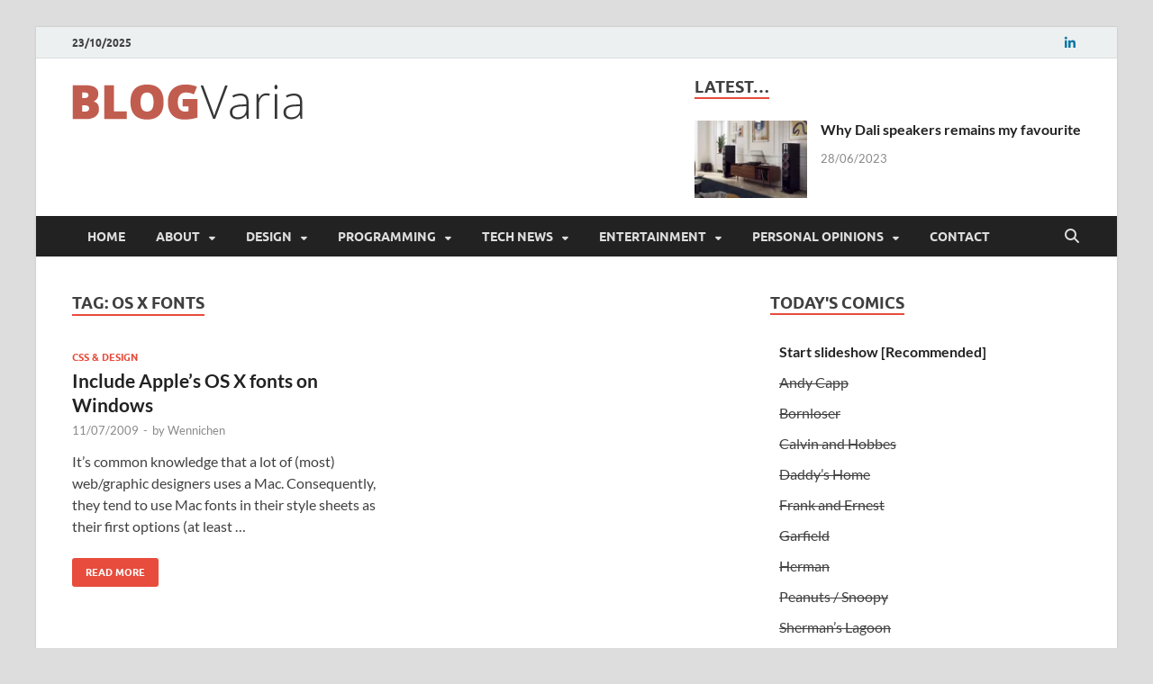

--- FILE ---
content_type: text/html; charset=UTF-8
request_url: https://blog.evaria.com/key/os-x-fonts/
body_size: 30699
content:
<!DOCTYPE html>
<html lang="en-US">
<head>
<!-- Google tag (gtag.js) -->
<script async src="https://www.googletagmanager.com/gtag/js?id=G-8TN6WCSQXC"></script>
<script>
  window.dataLayer = window.dataLayer || [];
  function gtag(){dataLayer.push(arguments);}
  gtag('js', new Date());

  gtag('config', 'G-8TN6WCSQXC');
</script>
<meta charset="UTF-8">
<meta name="viewport" content="width=device-width, initial-scale=1">
<link rel="profile" href="http://gmpg.org/xfn/11">

<title>OS X fonts &#8211; Blogvaria</title>
<meta name='robots' content='max-image-preview:large' />
	<style>img:is([sizes="auto" i], [sizes^="auto," i]) { contain-intrinsic-size: 3000px 1500px }</style>
	<link rel='dns-prefetch' href='//secure.gravatar.com' />
<link rel='dns-prefetch' href='//stats.wp.com' />
<link rel='dns-prefetch' href='//v0.wordpress.com' />
<link rel='dns-prefetch' href='//jetpack.wordpress.com' />
<link rel='dns-prefetch' href='//s0.wp.com' />
<link rel='dns-prefetch' href='//public-api.wordpress.com' />
<link rel='dns-prefetch' href='//0.gravatar.com' />
<link rel='dns-prefetch' href='//1.gravatar.com' />
<link rel='dns-prefetch' href='//2.gravatar.com' />
<link rel='preconnect' href='//i0.wp.com' />
<link rel='preconnect' href='//c0.wp.com' />
<link rel="alternate" type="application/rss+xml" title="Blogvaria &raquo; Feed" href="https://blog.evaria.com/feed/" />
<link rel="alternate" type="application/rss+xml" title="Blogvaria &raquo; Comments Feed" href="https://blog.evaria.com/comments/feed/" />
<link rel="alternate" type="application/rss+xml" title="Blogvaria &raquo; OS X fonts Tag Feed" href="https://blog.evaria.com/key/os-x-fonts/feed/" />
<script type="text/javascript">
/* <![CDATA[ */
window._wpemojiSettings = {"baseUrl":"https:\/\/s.w.org\/images\/core\/emoji\/16.0.1\/72x72\/","ext":".png","svgUrl":"https:\/\/s.w.org\/images\/core\/emoji\/16.0.1\/svg\/","svgExt":".svg","source":{"concatemoji":"https:\/\/blog.evaria.com\/wp-includes\/js\/wp-emoji-release.min.js?ver=6.8.3"}};
/*! This file is auto-generated */
!function(s,n){var o,i,e;function c(e){try{var t={supportTests:e,timestamp:(new Date).valueOf()};sessionStorage.setItem(o,JSON.stringify(t))}catch(e){}}function p(e,t,n){e.clearRect(0,0,e.canvas.width,e.canvas.height),e.fillText(t,0,0);var t=new Uint32Array(e.getImageData(0,0,e.canvas.width,e.canvas.height).data),a=(e.clearRect(0,0,e.canvas.width,e.canvas.height),e.fillText(n,0,0),new Uint32Array(e.getImageData(0,0,e.canvas.width,e.canvas.height).data));return t.every(function(e,t){return e===a[t]})}function u(e,t){e.clearRect(0,0,e.canvas.width,e.canvas.height),e.fillText(t,0,0);for(var n=e.getImageData(16,16,1,1),a=0;a<n.data.length;a++)if(0!==n.data[a])return!1;return!0}function f(e,t,n,a){switch(t){case"flag":return n(e,"\ud83c\udff3\ufe0f\u200d\u26a7\ufe0f","\ud83c\udff3\ufe0f\u200b\u26a7\ufe0f")?!1:!n(e,"\ud83c\udde8\ud83c\uddf6","\ud83c\udde8\u200b\ud83c\uddf6")&&!n(e,"\ud83c\udff4\udb40\udc67\udb40\udc62\udb40\udc65\udb40\udc6e\udb40\udc67\udb40\udc7f","\ud83c\udff4\u200b\udb40\udc67\u200b\udb40\udc62\u200b\udb40\udc65\u200b\udb40\udc6e\u200b\udb40\udc67\u200b\udb40\udc7f");case"emoji":return!a(e,"\ud83e\udedf")}return!1}function g(e,t,n,a){var r="undefined"!=typeof WorkerGlobalScope&&self instanceof WorkerGlobalScope?new OffscreenCanvas(300,150):s.createElement("canvas"),o=r.getContext("2d",{willReadFrequently:!0}),i=(o.textBaseline="top",o.font="600 32px Arial",{});return e.forEach(function(e){i[e]=t(o,e,n,a)}),i}function t(e){var t=s.createElement("script");t.src=e,t.defer=!0,s.head.appendChild(t)}"undefined"!=typeof Promise&&(o="wpEmojiSettingsSupports",i=["flag","emoji"],n.supports={everything:!0,everythingExceptFlag:!0},e=new Promise(function(e){s.addEventListener("DOMContentLoaded",e,{once:!0})}),new Promise(function(t){var n=function(){try{var e=JSON.parse(sessionStorage.getItem(o));if("object"==typeof e&&"number"==typeof e.timestamp&&(new Date).valueOf()<e.timestamp+604800&&"object"==typeof e.supportTests)return e.supportTests}catch(e){}return null}();if(!n){if("undefined"!=typeof Worker&&"undefined"!=typeof OffscreenCanvas&&"undefined"!=typeof URL&&URL.createObjectURL&&"undefined"!=typeof Blob)try{var e="postMessage("+g.toString()+"("+[JSON.stringify(i),f.toString(),p.toString(),u.toString()].join(",")+"));",a=new Blob([e],{type:"text/javascript"}),r=new Worker(URL.createObjectURL(a),{name:"wpTestEmojiSupports"});return void(r.onmessage=function(e){c(n=e.data),r.terminate(),t(n)})}catch(e){}c(n=g(i,f,p,u))}t(n)}).then(function(e){for(var t in e)n.supports[t]=e[t],n.supports.everything=n.supports.everything&&n.supports[t],"flag"!==t&&(n.supports.everythingExceptFlag=n.supports.everythingExceptFlag&&n.supports[t]);n.supports.everythingExceptFlag=n.supports.everythingExceptFlag&&!n.supports.flag,n.DOMReady=!1,n.readyCallback=function(){n.DOMReady=!0}}).then(function(){return e}).then(function(){var e;n.supports.everything||(n.readyCallback(),(e=n.source||{}).concatemoji?t(e.concatemoji):e.wpemoji&&e.twemoji&&(t(e.twemoji),t(e.wpemoji)))}))}((window,document),window._wpemojiSettings);
/* ]]> */
</script>
<link rel='stylesheet' id='wpauthor-blocks-fontawesome-front-css' href='https://blog.evaria.com/wp-content/plugins/wp-post-author/assets/fontawesome/css/all.css?ver=3.6.4' type='text/css' media='all' />
<link rel='stylesheet' id='wpauthor-frontend-block-style-css-css' href='https://blog.evaria.com/wp-content/plugins/wp-post-author/assets/dist/blocks.style.build.css?ver=3.6.4' type='text/css' media='all' />
<link rel='stylesheet' id='external-links-css' href='https://blog.evaria.com/wp-content/plugins/sem-external-links/sem-external-links.css?ver=20090903' type='text/css' media='all' />
<style id='wp-emoji-styles-inline-css' type='text/css'>

	img.wp-smiley, img.emoji {
		display: inline !important;
		border: none !important;
		box-shadow: none !important;
		height: 1em !important;
		width: 1em !important;
		margin: 0 0.07em !important;
		vertical-align: -0.1em !important;
		background: none !important;
		padding: 0 !important;
	}
</style>
<link rel='stylesheet' id='wp-block-library-css' href='https://c0.wp.com/c/6.8.3/wp-includes/css/dist/block-library/style.min.css' type='text/css' media='all' />
<style id='wp-block-library-theme-inline-css' type='text/css'>
.wp-block-audio :where(figcaption){color:#555;font-size:13px;text-align:center}.is-dark-theme .wp-block-audio :where(figcaption){color:#ffffffa6}.wp-block-audio{margin:0 0 1em}.wp-block-code{border:1px solid #ccc;border-radius:4px;font-family:Menlo,Consolas,monaco,monospace;padding:.8em 1em}.wp-block-embed :where(figcaption){color:#555;font-size:13px;text-align:center}.is-dark-theme .wp-block-embed :where(figcaption){color:#ffffffa6}.wp-block-embed{margin:0 0 1em}.blocks-gallery-caption{color:#555;font-size:13px;text-align:center}.is-dark-theme .blocks-gallery-caption{color:#ffffffa6}:root :where(.wp-block-image figcaption){color:#555;font-size:13px;text-align:center}.is-dark-theme :root :where(.wp-block-image figcaption){color:#ffffffa6}.wp-block-image{margin:0 0 1em}.wp-block-pullquote{border-bottom:4px solid;border-top:4px solid;color:currentColor;margin-bottom:1.75em}.wp-block-pullquote cite,.wp-block-pullquote footer,.wp-block-pullquote__citation{color:currentColor;font-size:.8125em;font-style:normal;text-transform:uppercase}.wp-block-quote{border-left:.25em solid;margin:0 0 1.75em;padding-left:1em}.wp-block-quote cite,.wp-block-quote footer{color:currentColor;font-size:.8125em;font-style:normal;position:relative}.wp-block-quote:where(.has-text-align-right){border-left:none;border-right:.25em solid;padding-left:0;padding-right:1em}.wp-block-quote:where(.has-text-align-center){border:none;padding-left:0}.wp-block-quote.is-large,.wp-block-quote.is-style-large,.wp-block-quote:where(.is-style-plain){border:none}.wp-block-search .wp-block-search__label{font-weight:700}.wp-block-search__button{border:1px solid #ccc;padding:.375em .625em}:where(.wp-block-group.has-background){padding:1.25em 2.375em}.wp-block-separator.has-css-opacity{opacity:.4}.wp-block-separator{border:none;border-bottom:2px solid;margin-left:auto;margin-right:auto}.wp-block-separator.has-alpha-channel-opacity{opacity:1}.wp-block-separator:not(.is-style-wide):not(.is-style-dots){width:100px}.wp-block-separator.has-background:not(.is-style-dots){border-bottom:none;height:1px}.wp-block-separator.has-background:not(.is-style-wide):not(.is-style-dots){height:2px}.wp-block-table{margin:0 0 1em}.wp-block-table td,.wp-block-table th{word-break:normal}.wp-block-table :where(figcaption){color:#555;font-size:13px;text-align:center}.is-dark-theme .wp-block-table :where(figcaption){color:#ffffffa6}.wp-block-video :where(figcaption){color:#555;font-size:13px;text-align:center}.is-dark-theme .wp-block-video :where(figcaption){color:#ffffffa6}.wp-block-video{margin:0 0 1em}:root :where(.wp-block-template-part.has-background){margin-bottom:0;margin-top:0;padding:1.25em 2.375em}
</style>
<style id='classic-theme-styles-inline-css' type='text/css'>
/*! This file is auto-generated */
.wp-block-button__link{color:#fff;background-color:#32373c;border-radius:9999px;box-shadow:none;text-decoration:none;padding:calc(.667em + 2px) calc(1.333em + 2px);font-size:1.125em}.wp-block-file__button{background:#32373c;color:#fff;text-decoration:none}
</style>
<link rel='stylesheet' id='mediaelement-css' href='https://c0.wp.com/c/6.8.3/wp-includes/js/mediaelement/mediaelementplayer-legacy.min.css' type='text/css' media='all' />
<link rel='stylesheet' id='wp-mediaelement-css' href='https://c0.wp.com/c/6.8.3/wp-includes/js/mediaelement/wp-mediaelement.min.css' type='text/css' media='all' />
<style id='jetpack-sharing-buttons-style-inline-css' type='text/css'>
.jetpack-sharing-buttons__services-list{display:flex;flex-direction:row;flex-wrap:wrap;gap:0;list-style-type:none;margin:5px;padding:0}.jetpack-sharing-buttons__services-list.has-small-icon-size{font-size:12px}.jetpack-sharing-buttons__services-list.has-normal-icon-size{font-size:16px}.jetpack-sharing-buttons__services-list.has-large-icon-size{font-size:24px}.jetpack-sharing-buttons__services-list.has-huge-icon-size{font-size:36px}@media print{.jetpack-sharing-buttons__services-list{display:none!important}}.editor-styles-wrapper .wp-block-jetpack-sharing-buttons{gap:0;padding-inline-start:0}ul.jetpack-sharing-buttons__services-list.has-background{padding:1.25em 2.375em}
</style>
<style id='global-styles-inline-css' type='text/css'>
:root{--wp--preset--aspect-ratio--square: 1;--wp--preset--aspect-ratio--4-3: 4/3;--wp--preset--aspect-ratio--3-4: 3/4;--wp--preset--aspect-ratio--3-2: 3/2;--wp--preset--aspect-ratio--2-3: 2/3;--wp--preset--aspect-ratio--16-9: 16/9;--wp--preset--aspect-ratio--9-16: 9/16;--wp--preset--color--black: #000000;--wp--preset--color--cyan-bluish-gray: #abb8c3;--wp--preset--color--white: #ffffff;--wp--preset--color--pale-pink: #f78da7;--wp--preset--color--vivid-red: #cf2e2e;--wp--preset--color--luminous-vivid-orange: #ff6900;--wp--preset--color--luminous-vivid-amber: #fcb900;--wp--preset--color--light-green-cyan: #7bdcb5;--wp--preset--color--vivid-green-cyan: #00d084;--wp--preset--color--pale-cyan-blue: #8ed1fc;--wp--preset--color--vivid-cyan-blue: #0693e3;--wp--preset--color--vivid-purple: #9b51e0;--wp--preset--gradient--vivid-cyan-blue-to-vivid-purple: linear-gradient(135deg,rgba(6,147,227,1) 0%,rgb(155,81,224) 100%);--wp--preset--gradient--light-green-cyan-to-vivid-green-cyan: linear-gradient(135deg,rgb(122,220,180) 0%,rgb(0,208,130) 100%);--wp--preset--gradient--luminous-vivid-amber-to-luminous-vivid-orange: linear-gradient(135deg,rgba(252,185,0,1) 0%,rgba(255,105,0,1) 100%);--wp--preset--gradient--luminous-vivid-orange-to-vivid-red: linear-gradient(135deg,rgba(255,105,0,1) 0%,rgb(207,46,46) 100%);--wp--preset--gradient--very-light-gray-to-cyan-bluish-gray: linear-gradient(135deg,rgb(238,238,238) 0%,rgb(169,184,195) 100%);--wp--preset--gradient--cool-to-warm-spectrum: linear-gradient(135deg,rgb(74,234,220) 0%,rgb(151,120,209) 20%,rgb(207,42,186) 40%,rgb(238,44,130) 60%,rgb(251,105,98) 80%,rgb(254,248,76) 100%);--wp--preset--gradient--blush-light-purple: linear-gradient(135deg,rgb(255,206,236) 0%,rgb(152,150,240) 100%);--wp--preset--gradient--blush-bordeaux: linear-gradient(135deg,rgb(254,205,165) 0%,rgb(254,45,45) 50%,rgb(107,0,62) 100%);--wp--preset--gradient--luminous-dusk: linear-gradient(135deg,rgb(255,203,112) 0%,rgb(199,81,192) 50%,rgb(65,88,208) 100%);--wp--preset--gradient--pale-ocean: linear-gradient(135deg,rgb(255,245,203) 0%,rgb(182,227,212) 50%,rgb(51,167,181) 100%);--wp--preset--gradient--electric-grass: linear-gradient(135deg,rgb(202,248,128) 0%,rgb(113,206,126) 100%);--wp--preset--gradient--midnight: linear-gradient(135deg,rgb(2,3,129) 0%,rgb(40,116,252) 100%);--wp--preset--font-size--small: 13px;--wp--preset--font-size--medium: 20px;--wp--preset--font-size--large: 36px;--wp--preset--font-size--x-large: 42px;--wp--preset--spacing--20: 0.44rem;--wp--preset--spacing--30: 0.67rem;--wp--preset--spacing--40: 1rem;--wp--preset--spacing--50: 1.5rem;--wp--preset--spacing--60: 2.25rem;--wp--preset--spacing--70: 3.38rem;--wp--preset--spacing--80: 5.06rem;--wp--preset--shadow--natural: 6px 6px 9px rgba(0, 0, 0, 0.2);--wp--preset--shadow--deep: 12px 12px 50px rgba(0, 0, 0, 0.4);--wp--preset--shadow--sharp: 6px 6px 0px rgba(0, 0, 0, 0.2);--wp--preset--shadow--outlined: 6px 6px 0px -3px rgba(255, 255, 255, 1), 6px 6px rgba(0, 0, 0, 1);--wp--preset--shadow--crisp: 6px 6px 0px rgba(0, 0, 0, 1);}:where(.is-layout-flex){gap: 0.5em;}:where(.is-layout-grid){gap: 0.5em;}body .is-layout-flex{display: flex;}.is-layout-flex{flex-wrap: wrap;align-items: center;}.is-layout-flex > :is(*, div){margin: 0;}body .is-layout-grid{display: grid;}.is-layout-grid > :is(*, div){margin: 0;}:where(.wp-block-columns.is-layout-flex){gap: 2em;}:where(.wp-block-columns.is-layout-grid){gap: 2em;}:where(.wp-block-post-template.is-layout-flex){gap: 1.25em;}:where(.wp-block-post-template.is-layout-grid){gap: 1.25em;}.has-black-color{color: var(--wp--preset--color--black) !important;}.has-cyan-bluish-gray-color{color: var(--wp--preset--color--cyan-bluish-gray) !important;}.has-white-color{color: var(--wp--preset--color--white) !important;}.has-pale-pink-color{color: var(--wp--preset--color--pale-pink) !important;}.has-vivid-red-color{color: var(--wp--preset--color--vivid-red) !important;}.has-luminous-vivid-orange-color{color: var(--wp--preset--color--luminous-vivid-orange) !important;}.has-luminous-vivid-amber-color{color: var(--wp--preset--color--luminous-vivid-amber) !important;}.has-light-green-cyan-color{color: var(--wp--preset--color--light-green-cyan) !important;}.has-vivid-green-cyan-color{color: var(--wp--preset--color--vivid-green-cyan) !important;}.has-pale-cyan-blue-color{color: var(--wp--preset--color--pale-cyan-blue) !important;}.has-vivid-cyan-blue-color{color: var(--wp--preset--color--vivid-cyan-blue) !important;}.has-vivid-purple-color{color: var(--wp--preset--color--vivid-purple) !important;}.has-black-background-color{background-color: var(--wp--preset--color--black) !important;}.has-cyan-bluish-gray-background-color{background-color: var(--wp--preset--color--cyan-bluish-gray) !important;}.has-white-background-color{background-color: var(--wp--preset--color--white) !important;}.has-pale-pink-background-color{background-color: var(--wp--preset--color--pale-pink) !important;}.has-vivid-red-background-color{background-color: var(--wp--preset--color--vivid-red) !important;}.has-luminous-vivid-orange-background-color{background-color: var(--wp--preset--color--luminous-vivid-orange) !important;}.has-luminous-vivid-amber-background-color{background-color: var(--wp--preset--color--luminous-vivid-amber) !important;}.has-light-green-cyan-background-color{background-color: var(--wp--preset--color--light-green-cyan) !important;}.has-vivid-green-cyan-background-color{background-color: var(--wp--preset--color--vivid-green-cyan) !important;}.has-pale-cyan-blue-background-color{background-color: var(--wp--preset--color--pale-cyan-blue) !important;}.has-vivid-cyan-blue-background-color{background-color: var(--wp--preset--color--vivid-cyan-blue) !important;}.has-vivid-purple-background-color{background-color: var(--wp--preset--color--vivid-purple) !important;}.has-black-border-color{border-color: var(--wp--preset--color--black) !important;}.has-cyan-bluish-gray-border-color{border-color: var(--wp--preset--color--cyan-bluish-gray) !important;}.has-white-border-color{border-color: var(--wp--preset--color--white) !important;}.has-pale-pink-border-color{border-color: var(--wp--preset--color--pale-pink) !important;}.has-vivid-red-border-color{border-color: var(--wp--preset--color--vivid-red) !important;}.has-luminous-vivid-orange-border-color{border-color: var(--wp--preset--color--luminous-vivid-orange) !important;}.has-luminous-vivid-amber-border-color{border-color: var(--wp--preset--color--luminous-vivid-amber) !important;}.has-light-green-cyan-border-color{border-color: var(--wp--preset--color--light-green-cyan) !important;}.has-vivid-green-cyan-border-color{border-color: var(--wp--preset--color--vivid-green-cyan) !important;}.has-pale-cyan-blue-border-color{border-color: var(--wp--preset--color--pale-cyan-blue) !important;}.has-vivid-cyan-blue-border-color{border-color: var(--wp--preset--color--vivid-cyan-blue) !important;}.has-vivid-purple-border-color{border-color: var(--wp--preset--color--vivid-purple) !important;}.has-vivid-cyan-blue-to-vivid-purple-gradient-background{background: var(--wp--preset--gradient--vivid-cyan-blue-to-vivid-purple) !important;}.has-light-green-cyan-to-vivid-green-cyan-gradient-background{background: var(--wp--preset--gradient--light-green-cyan-to-vivid-green-cyan) !important;}.has-luminous-vivid-amber-to-luminous-vivid-orange-gradient-background{background: var(--wp--preset--gradient--luminous-vivid-amber-to-luminous-vivid-orange) !important;}.has-luminous-vivid-orange-to-vivid-red-gradient-background{background: var(--wp--preset--gradient--luminous-vivid-orange-to-vivid-red) !important;}.has-very-light-gray-to-cyan-bluish-gray-gradient-background{background: var(--wp--preset--gradient--very-light-gray-to-cyan-bluish-gray) !important;}.has-cool-to-warm-spectrum-gradient-background{background: var(--wp--preset--gradient--cool-to-warm-spectrum) !important;}.has-blush-light-purple-gradient-background{background: var(--wp--preset--gradient--blush-light-purple) !important;}.has-blush-bordeaux-gradient-background{background: var(--wp--preset--gradient--blush-bordeaux) !important;}.has-luminous-dusk-gradient-background{background: var(--wp--preset--gradient--luminous-dusk) !important;}.has-pale-ocean-gradient-background{background: var(--wp--preset--gradient--pale-ocean) !important;}.has-electric-grass-gradient-background{background: var(--wp--preset--gradient--electric-grass) !important;}.has-midnight-gradient-background{background: var(--wp--preset--gradient--midnight) !important;}.has-small-font-size{font-size: var(--wp--preset--font-size--small) !important;}.has-medium-font-size{font-size: var(--wp--preset--font-size--medium) !important;}.has-large-font-size{font-size: var(--wp--preset--font-size--large) !important;}.has-x-large-font-size{font-size: var(--wp--preset--font-size--x-large) !important;}
:where(.wp-block-post-template.is-layout-flex){gap: 1.25em;}:where(.wp-block-post-template.is-layout-grid){gap: 1.25em;}
:where(.wp-block-columns.is-layout-flex){gap: 2em;}:where(.wp-block-columns.is-layout-grid){gap: 2em;}
:root :where(.wp-block-pullquote){font-size: 1.5em;line-height: 1.6;}
</style>
<link rel='stylesheet' id='contact-form-7-css' href='https://blog.evaria.com/wp-content/plugins/contact-form-7/includes/css/styles.css?ver=6.1.2' type='text/css' media='all' />
<link rel='stylesheet' id='responsive-lightbox-swipebox-css' href='https://blog.evaria.com/wp-content/plugins/responsive-lightbox/assets/swipebox/swipebox.min.css?ver=1.5.2' type='text/css' media='all' />
<link rel='stylesheet' id='hitmag-fonts-css' href='https://blog.evaria.com/wp-content/themes/hitmag/css/fonts.css' type='text/css' media='all' />
<link rel='stylesheet' id='hitmag-font-awesome-css' href='https://blog.evaria.com/wp-content/themes/hitmag/css/all.min.css?ver=6.5.1' type='text/css' media='all' />
<link rel='stylesheet' id='hitmag-style-css' href='https://blog.evaria.com/wp-content/themes/hitmag/style.css?ver=1.4.3' type='text/css' media='all' />
<link rel='stylesheet' id='jetpack-subscriptions-css' href='https://c0.wp.com/p/jetpack/15.1.1/_inc/build/subscriptions/subscriptions.min.css' type='text/css' media='all' />
<link rel='stylesheet' id='awpa-wp-post-author-styles-css' href='https://blog.evaria.com/wp-content/plugins/wp-post-author/assets/css/awpa-frontend-style.css?ver=3.6.4' type='text/css' media='all' />
<style id='awpa-wp-post-author-styles-inline-css' type='text/css'>

                .wp_post_author_widget .wp-post-author-meta .awpa-display-name > a:hover,
                body .wp-post-author-wrap .awpa-display-name > a:hover {
                    color: #b81e1e;
                }
                .wp-post-author-meta .wp-post-author-meta-more-posts a.awpa-more-posts:hover, 
                .awpa-review-field .right-star .awpa-rating-button:not(:disabled):hover {
                    color: #b81e1e;
                    border-color: #b81e1e;
                }
            
</style>
<script type="text/javascript" src="https://c0.wp.com/c/6.8.3/wp-includes/js/jquery/jquery.min.js" id="jquery-core-js"></script>
<script type="text/javascript" src="https://c0.wp.com/c/6.8.3/wp-includes/js/jquery/jquery-migrate.min.js" id="jquery-migrate-js"></script>
<script type="text/javascript" src="https://blog.evaria.com/wp-content/plugins/responsive-lightbox/assets/swipebox/jquery.swipebox.min.js?ver=1.5.2" id="responsive-lightbox-swipebox-js"></script>
<script type="text/javascript" src="https://c0.wp.com/c/6.8.3/wp-includes/js/underscore.min.js" id="underscore-js"></script>
<script type="text/javascript" src="https://blog.evaria.com/wp-content/plugins/responsive-lightbox/assets/infinitescroll/infinite-scroll.pkgd.min.js?ver=4.0.1" id="responsive-lightbox-infinite-scroll-js"></script>
<script type="text/javascript" id="responsive-lightbox-js-before">
/* <![CDATA[ */
var rlArgs = {"script":"swipebox","selector":"lightbox","customEvents":"","activeGalleries":true,"animation":true,"hideCloseButtonOnMobile":false,"removeBarsOnMobile":false,"hideBars":true,"hideBarsDelay":5000,"videoMaxWidth":1080,"useSVG":true,"loopAtEnd":true,"woocommerce_gallery":false,"ajaxurl":"https:\/\/blog.evaria.com\/wp-admin\/admin-ajax.php","nonce":"afe6e16bb7","preview":false,"postId":1128,"scriptExtension":false};
/* ]]> */
</script>
<script type="text/javascript" src="https://blog.evaria.com/wp-content/plugins/responsive-lightbox/js/front.js?ver=2.5.3" id="responsive-lightbox-js"></script>
<!--[if lt IE 9]>
<script type="text/javascript" src="https://blog.evaria.com/wp-content/themes/hitmag/js/html5shiv.min.js?ver=6.8.3" id="html5shiv-js"></script>
<![endif]-->
<script type="text/javascript" src="https://blog.evaria.com/wp-content/plugins/wp-post-author/assets/js/awpa-frontend-scripts.js?ver=3.6.4" id="awpa-custom-bg-scripts-js"></script>
<link rel="https://api.w.org/" href="https://blog.evaria.com/wp-json/" /><link rel="alternate" title="JSON" type="application/json" href="https://blog.evaria.com/wp-json/wp/v2/tags/315" /><link rel="EditURI" type="application/rsd+xml" title="RSD" href="https://blog.evaria.com/xmlrpc.php?rsd" />
	<style>img#wpstats{display:none}</style>
				<style type="text/css">
			
			button,
			input[type="button"],
			input[type="reset"],
			input[type="submit"] {
				background: #E74C3C;
			}

            .th-readmore {
                background: #E74C3C;
            }           

            a:hover {
                color: #E74C3C;
            } 

            .main-navigation a:hover {
                background-color: #E74C3C;
            }

            .main-navigation .current_page_item > a,
            .main-navigation .current-menu-item > a,
            .main-navigation .current_page_ancestor > a,
            .main-navigation .current-menu-ancestor > a {
                background-color: #E74C3C;
            }

            #main-nav-button:hover {
                background-color: #E74C3C;
            }

            .post-navigation .post-title:hover {
                color: #E74C3C;
            }

            .top-navigation a:hover {
                color: #E74C3C;
            }

            .top-navigation ul ul a:hover {
                background: #E74C3C;
            }

            #top-nav-button:hover {
                color: #E74C3C;
            }

            .responsive-mainnav li a:hover,
            .responsive-topnav li a:hover {
                background: #E74C3C;
            }

            #hm-search-form .search-form .search-submit {
                background-color: #E74C3C;
            }

            .nav-links .current {
                background: #E74C3C;
            }

            .is-style-hitmag-widget-title,
            .elementor-widget-container h5,
            .widgettitle,
            .widget-title {
                border-bottom: 2px solid #E74C3C;
            }

            .footer-widget-title {
                border-bottom: 2px solid #E74C3C;
            }

            .widget-area a:hover {
                color: #E74C3C;
            }

            .footer-widget-area .widget a:hover {
                color: #E74C3C;
            }

            .site-info a:hover {
                color: #E74C3C;
            }

            .wp-block-search .wp-block-search__button,
            .search-form .search-submit {
                background: #E74C3C;
            }

            .hmb-entry-title a:hover {
                color: #E74C3C;
            }

            .hmb-entry-meta a:hover,
            .hms-meta a:hover {
                color: #E74C3C;
            }

            .hms-title a:hover {
                color: #E74C3C;
            }

            .hmw-grid-post .post-title a:hover {
                color: #E74C3C;
            }

            .footer-widget-area .hmw-grid-post .post-title a:hover,
            .footer-widget-area .hmb-entry-title a:hover,
            .footer-widget-area .hms-title a:hover {
                color: #E74C3C;
            }

            .hm-tabs-wdt .ui-state-active {
                border-bottom: 2px solid #E74C3C;
            }

            a.hm-viewall {
                background: #E74C3C;
            }

            #hitmag-tags a,
            .widget_tag_cloud .tagcloud a {
                background: #E74C3C;
            }

            .site-title a {
                color: #E74C3C;
            }

            .hitmag-post .entry-title a:hover {
                color: #E74C3C;
            }

            .hitmag-post .entry-meta a:hover {
                color: #E74C3C;
            }

            .cat-links a {
                color: #E74C3C;
            }

            .hitmag-single .entry-meta a:hover {
                color: #E74C3C;
            }

            .hitmag-single .author a:hover {
                color: #E74C3C;
            }

            .hm-author-content .author-posts-link {
                color: #E74C3C;
            }

            .hm-tags-links a:hover {
                background: #E74C3C;
            }

            .hm-tagged {
                background: #E74C3C;
            }

            .hm-edit-link a.post-edit-link {
                background: #E74C3C;
            }

            .arc-page-title {
                border-bottom: 2px solid #E74C3C;
            }

            .srch-page-title {
                border-bottom: 2px solid #E74C3C;
            }

            .hm-slider-details .cat-links {
                background: #E74C3C;
            }

            .hm-rel-post .post-title a:hover {
                color: #E74C3C;
            }

            .comment-author a {
                color: #E74C3C;
            }

            .comment-metadata a:hover,
            .comment-metadata a:focus,
            .pingback .comment-edit-link:hover,
            .pingback .comment-edit-link:focus {
                color: #E74C3C;
            }

            .comment-reply-link:hover,
            .comment-reply-link:focus {
                background: #E74C3C;
            }

            .required {
                color: #E74C3C;
            }

            blockquote {
                border-left: 3px solid #E74C3C;
            }

            .comment-reply-title small a:before {
                color: #E74C3C;
            }
            
            .woocommerce ul.products li.product h3:hover,
            .woocommerce-widget-area ul li a:hover,
            .woocommerce-loop-product__title:hover {
                color: #E74C3C;
            }

            .woocommerce-product-search input[type="submit"],
            .woocommerce #respond input#submit, 
            .woocommerce a.button, 
            .woocommerce button.button, 
            .woocommerce input.button,
            .woocommerce nav.woocommerce-pagination ul li a:focus,
            .woocommerce nav.woocommerce-pagination ul li a:hover,
            .woocommerce nav.woocommerce-pagination ul li span.current,
            .woocommerce span.onsale,
            .woocommerce-widget-area .widget-title,
            .woocommerce #respond input#submit.alt,
            .woocommerce a.button.alt,
            .woocommerce button.button.alt,
            .woocommerce input.button.alt {
                background: #E74C3C;
            }
            
            .wp-block-quote,
            .wp-block-quote:not(.is-large):not(.is-style-large) {
                border-left: 3px solid #E74C3C;
            }		</style>
		<style type="text/css">

			.site-title a,
		.site-description {
			position: absolute;
			clip: rect(1px, 1px, 1px, 1px);
		}

	
	</style>
	
<!-- Jetpack Open Graph Tags -->
<meta property="og:type" content="website" />
<meta property="og:title" content="OS X fonts &#8211; Blogvaria" />
<meta property="og:url" content="https://blog.evaria.com/key/os-x-fonts/" />
<meta property="og:site_name" content="Blogvaria" />
<meta property="og:image" content="https://s0.wp.com/i/blank.jpg" />
<meta property="og:image:width" content="200" />
<meta property="og:image:height" content="200" />
<meta property="og:image:alt" content="" />
<meta property="og:locale" content="en_US" />

<!-- End Jetpack Open Graph Tags -->
<style id="kirki-inline-styles"></style></head>

<body class="archive tag tag-os-x-fonts tag-315 wp-custom-logo wp-embed-responsive wp-theme-hitmag group-blog hfeed th-right-sidebar">



<div id="page" class="site hitmag-wrapper">
	<a class="skip-link screen-reader-text" href="#content">Skip to content</a>

	
	<header id="masthead" class="site-header" role="banner">

		
			
			<div class="hm-top-bar">
				<div class="hm-container">
					
											<div class="hm-date">23/10/2025</div>
					
					
					<div class="hm-social-menu"><div id="hm-menu-social" class="menu"><ul id="menu-social-items" class="menu-items"><li id="menu-item-1697" class="menu-item menu-item-type-custom menu-item-object-custom menu-item-1697"><a href="http://www.linkedin.com/in/thomasegtvedt"><span class="screen-reader-text">in</span></a></li>
</ul></div></div>
				</div><!-- .hm-container -->
			</div><!-- .hm-top-bar -->

		
		
		<div class="header-main-area ">
			<div class="hm-container">
			<div class="site-branding">
				<div class="site-branding-content">
					<div class="hm-logo">
						<a href="https://blog.evaria.com/" class="custom-logo-link" rel="home"><img width="262" height="40" src="https://i0.wp.com/blog.evaria.com/wp-content/uploads/2019/11/logo.png?fit=262%2C40&amp;ssl=1" class="custom-logo" alt="Blogvaria" decoding="async" data-attachment-id="1685" data-permalink="https://blog.evaria.com/logo/" data-orig-file="https://i0.wp.com/blog.evaria.com/wp-content/uploads/2019/11/logo.png?fit=262%2C40&amp;ssl=1" data-orig-size="262,40" data-comments-opened="1" data-image-meta="{&quot;aperture&quot;:&quot;0&quot;,&quot;credit&quot;:&quot;&quot;,&quot;camera&quot;:&quot;&quot;,&quot;caption&quot;:&quot;&quot;,&quot;created_timestamp&quot;:&quot;0&quot;,&quot;copyright&quot;:&quot;&quot;,&quot;focal_length&quot;:&quot;0&quot;,&quot;iso&quot;:&quot;0&quot;,&quot;shutter_speed&quot;:&quot;0&quot;,&quot;title&quot;:&quot;&quot;,&quot;orientation&quot;:&quot;0&quot;}" data-image-title="Blogvaria logo" data-image-description="" data-image-caption="" data-medium-file="https://i0.wp.com/blog.evaria.com/wp-content/uploads/2019/11/logo.png?fit=262%2C40&amp;ssl=1" data-large-file="https://i0.wp.com/blog.evaria.com/wp-content/uploads/2019/11/logo.png?fit=262%2C40&amp;ssl=1" /></a>					</div><!-- .hm-logo -->

					<div class="hm-site-title">
													<p class="site-title"><a href="https://blog.evaria.com/" rel="home">Blogvaria</a></p>
													<p class="site-description">The personal pages</p>
											</div><!-- .hm-site-title -->
				</div><!-- .site-branding-content -->
			</div><!-- .site-branding -->

			
			<div class="hm-header-sidebar"><aside id="sidebar_posts-2" class="widget widget_sidebar_posts">		<div class="hitmag-category-posts">
		<h4 class="widget-title">Latest&#8230;</h4>
		
			
								<div class="hms-post">
													<div class="hms-thumb">
								<a href="https://blog.evaria.com/2023/why-dali-speakers-remains-my-favourite/" rel="bookmark" title="Why Dali speakers remains my favourite">	
									<img width="135" height="93" src="https://i0.wp.com/blog.evaria.com/wp-content/uploads/2023/06/RUBICON-8-C_living-room.jpg?resize=135%2C93&amp;ssl=1" class="attachment-hitmag-thumbnail size-hitmag-thumbnail wp-post-image" alt="" decoding="async" srcset="https://i0.wp.com/blog.evaria.com/wp-content/uploads/2023/06/RUBICON-8-C_living-room.jpg?resize=135%2C93&amp;ssl=1 135w, https://i0.wp.com/blog.evaria.com/wp-content/uploads/2023/06/RUBICON-8-C_living-room.jpg?zoom=2&amp;resize=135%2C93&amp;ssl=1 270w, https://i0.wp.com/blog.evaria.com/wp-content/uploads/2023/06/RUBICON-8-C_living-room.jpg?zoom=3&amp;resize=135%2C93&amp;ssl=1 405w" sizes="(max-width: 135px) 100vw, 135px" data-attachment-id="1743" data-permalink="https://blog.evaria.com/2023/why-dali-speakers-remains-my-favourite/rubicon-8-c_living-room/" data-orig-file="https://i0.wp.com/blog.evaria.com/wp-content/uploads/2023/06/RUBICON-8-C_living-room.jpg?fit=1000%2C600&amp;ssl=1" data-orig-size="1000,600" data-comments-opened="1" data-image-meta="{&quot;aperture&quot;:&quot;0&quot;,&quot;credit&quot;:&quot;&quot;,&quot;camera&quot;:&quot;&quot;,&quot;caption&quot;:&quot;&quot;,&quot;created_timestamp&quot;:&quot;0&quot;,&quot;copyright&quot;:&quot;&quot;,&quot;focal_length&quot;:&quot;0&quot;,&quot;iso&quot;:&quot;0&quot;,&quot;shutter_speed&quot;:&quot;0&quot;,&quot;title&quot;:&quot;&quot;,&quot;orientation&quot;:&quot;0&quot;}" data-image-title="RUBICON-8-C_living-room" data-image-description="" data-image-caption="" data-medium-file="https://i0.wp.com/blog.evaria.com/wp-content/uploads/2023/06/RUBICON-8-C_living-room.jpg?fit=640%2C384&amp;ssl=1" data-large-file="https://i0.wp.com/blog.evaria.com/wp-content/uploads/2023/06/RUBICON-8-C_living-room.jpg?fit=735%2C441&amp;ssl=1" />								</a>
							</div>
												<div class="hms-details">
							<h3 class="hms-title"><a href="https://blog.evaria.com/2023/why-dali-speakers-remains-my-favourite/" rel="bookmark">Why Dali speakers remains my favourite</a></h3>							<p class="hms-meta"><time class="entry-date published" datetime="2023-06-28T11:18:08+01:00">28/06/2023</time><time class="updated" datetime="2023-06-28T11:21:33+01:00">28/06/2023</time></p>
						</div>
					</div><!-- .hms-post -->
								        
        </div><!-- .hitmag-category-posts -->


	</aside></div>			</div><!-- .hm-container -->
		</div><!-- .header-main-area -->

		
		<div class="hm-nav-container">
			<nav id="site-navigation" class="main-navigation" role="navigation">
				<div class="hm-container">
					<div class="menu-menu-1-container"><ul id="primary-menu" class="menu"><li id="menu-item-1425" class="menu-item menu-item-type-custom menu-item-object-custom menu-item-home menu-item-1425"><a href="https://blog.evaria.com/">Home</a></li>
<li id="menu-item-1426" class="menu-item menu-item-type-post_type menu-item-object-page menu-item-has-children menu-item-1426"><a href="https://blog.evaria.com/about/">About</a>
<ul class="sub-menu">
	<li id="menu-item-1449" class="menu-item menu-item-type-post_type menu-item-object-page menu-item-1449"><a href="https://blog.evaria.com/wcms/">WCMS – Project Page</a></li>
	<li id="menu-item-1480" class="menu-item menu-item-type-taxonomy menu-item-object-category menu-item-1480"><a href="https://blog.evaria.com/browse/wcms/">WCMS</a></li>
</ul>
</li>
<li id="menu-item-1486" class="menu-item menu-item-type-post_type menu-item-object-page menu-item-has-children menu-item-1486"><a href="https://blog.evaria.com/design/">Design</a>
<ul class="sub-menu">
	<li id="menu-item-1461" class="menu-item menu-item-type-taxonomy menu-item-object-category menu-item-1461"><a href="https://blog.evaria.com/browse/css-design/">CSS &#038; Design</a></li>
	<li id="menu-item-1457" class="menu-item menu-item-type-taxonomy menu-item-object-category menu-item-1457"><a href="https://blog.evaria.com/browse/photos-images/">Photos &#038; Images</a></li>
	<li id="menu-item-1458" class="menu-item menu-item-type-taxonomy menu-item-object-category menu-item-1458"><a href="https://blog.evaria.com/browse/media/">Media</a></li>
</ul>
</li>
<li id="menu-item-1437" class="menu-item menu-item-type-taxonomy menu-item-object-category menu-item-has-children menu-item-1437"><a href="https://blog.evaria.com/browse/programming/">Programming</a>
<ul class="sub-menu">
	<li id="menu-item-1481" class="menu-item menu-item-type-taxonomy menu-item-object-category menu-item-has-children menu-item-1481"><a href="https://blog.evaria.com/browse/wordpress/">WordPress</a>
	<ul class="sub-menu">
		<li id="menu-item-1482" class="menu-item menu-item-type-taxonomy menu-item-object-category menu-item-1482"><a href="https://blog.evaria.com/browse/wordpress/wp-plugins/">Plugins</a></li>
		<li id="menu-item-1483" class="menu-item menu-item-type-taxonomy menu-item-object-category menu-item-1483"><a href="https://blog.evaria.com/browse/wordpress/wp-themes/">Themes</a></li>
	</ul>
</li>
</ul>
</li>
<li id="menu-item-1454" class="menu-item menu-item-type-taxonomy menu-item-object-category menu-item-has-children menu-item-1454"><a href="https://blog.evaria.com/browse/tech-news/">Tech news</a>
<ul class="sub-menu">
	<li id="menu-item-1463" class="menu-item menu-item-type-taxonomy menu-item-object-category menu-item-1463"><a href="https://blog.evaria.com/browse/gadgets/">Gadgets</a></li>
	<li id="menu-item-1464" class="menu-item menu-item-type-taxonomy menu-item-object-category menu-item-1464"><a href="https://blog.evaria.com/browse/computers-hardware/">Hardware</a></li>
	<li id="menu-item-1459" class="menu-item menu-item-type-taxonomy menu-item-object-category menu-item-1459"><a href="https://blog.evaria.com/browse/science-and-technology/">Science &#038; Tech</a></li>
	<li id="menu-item-1435" class="menu-item menu-item-type-taxonomy menu-item-object-category menu-item-1435"><a href="https://blog.evaria.com/browse/computers-software/">Software</a></li>
</ul>
</li>
<li id="menu-item-1436" class="menu-item menu-item-type-taxonomy menu-item-object-category menu-item-has-children menu-item-1436"><a href="https://blog.evaria.com/browse/entertainment/">Entertainment</a>
<ul class="sub-menu">
	<li id="menu-item-1460" class="menu-item menu-item-type-taxonomy menu-item-object-category menu-item-1460"><a href="https://blog.evaria.com/browse/business/">Business</a></li>
	<li id="menu-item-1452" class="menu-item menu-item-type-taxonomy menu-item-object-category menu-item-1452"><a href="https://blog.evaria.com/browse/humour/">Humour</a></li>
	<li id="menu-item-1466" class="menu-item menu-item-type-taxonomy menu-item-object-category menu-item-1466"><a href="https://blog.evaria.com/browse/im-social-networks/">IM &#038; Social Networks</a></li>
	<li id="menu-item-1451" class="menu-item menu-item-type-taxonomy menu-item-object-category menu-item-1451"><a href="https://blog.evaria.com/browse/internet-stuff/">Internet stuff</a></li>
</ul>
</li>
<li id="menu-item-1453" class="menu-item menu-item-type-taxonomy menu-item-object-category menu-item-has-children menu-item-1453"><a href="https://blog.evaria.com/browse/personal-opinions/">Personal opinions</a>
<ul class="sub-menu">
	<li id="menu-item-1468" class="menu-item menu-item-type-taxonomy menu-item-object-category menu-item-1468"><a href="https://blog.evaria.com/browse/living-in-spain/">Living in Spain</a></li>
	<li id="menu-item-1470" class="menu-item menu-item-type-taxonomy menu-item-object-category menu-item-1470"><a href="https://blog.evaria.com/browse/music-hifi-mp3/">Music &#038; Hi-Fi</a></li>
	<li id="menu-item-1476" class="menu-item menu-item-type-taxonomy menu-item-object-category menu-item-1476"><a href="https://blog.evaria.com/browse/sport-and-liverpool/">Sport &#038; Liverpool</a></li>
	<li id="menu-item-1478" class="menu-item menu-item-type-taxonomy menu-item-object-category menu-item-1478"><a href="https://blog.evaria.com/browse/travel-leisure/">Travel &#038; Leisure</a></li>
</ul>
</li>
<li id="menu-item-1428" class="menu-item menu-item-type-post_type menu-item-object-page menu-item-1428"><a href="https://blog.evaria.com/contact/">Contact</a></li>
</ul></div>					
											<button class="hm-search-button-icon" aria-label="Open search"></button>
						<div class="hm-search-box-container">
							<div class="hm-search-box">
								<form role="search" method="get" class="search-form" action="https://blog.evaria.com/">
				<label>
					<span class="screen-reader-text">Search for:</span>
					<input type="search" class="search-field" placeholder="Search &hellip;" value="" name="s" />
				</label>
				<input type="submit" class="search-submit" value="Search" />
			</form>							</div><!-- th-search-box -->
						</div><!-- .th-search-box-container -->
									</div><!-- .hm-container -->
			</nav><!-- #site-navigation -->
			<div class="hm-nwrap">
								<a href="#" class="navbutton" id="main-nav-button">
					<span class="main-nav-btn-lbl">Main Menu</span>				</a>
			</div>
			<div class="responsive-mainnav"></div>
		</div><!-- .hm-nav-container -->

		
	</header><!-- #masthead -->

	
	<div id="content" class="site-content">
		<div class="hm-container">

<div id="primary" class="content-area">
	<main id="main" class="site-main" role="main">

	
	
	
			<header class="page-header">
				<h1 class="page-title arc-page-title">Tag: <span>OS X fonts</span></h1>			</header><!-- .page-header -->

			<div class="posts-wrap th-grid-2">
<article id="post-1128" class="hitmag-post post-1128 post type-post status-publish format-standard hentry category-css-design tag-lucida tag-os-x-fonts">

		
		
	<div class="archive-content">

		
		<header class="entry-header">
			<div class="cat-links"><a href="https://blog.evaria.com/browse/css-design/" rel="category tag">CSS &amp; Design</a></div><h3 class="entry-title"><a href="https://blog.evaria.com/2009/include-apples-os-x-fonts-on-windows/" rel="bookmark">Include Apple&#8217;s OS X fonts on Windows</a></h3>			<div class="entry-meta">
				<span class="posted-on"><a href="https://blog.evaria.com/2009/include-apples-os-x-fonts-on-windows/" rel="bookmark"><time class="entry-date published updated" datetime="2009-07-11T08:33:56+01:00">11/07/2009</time></a></span><span class="meta-sep"> - </span><span class="byline"> by <span class="author vcard"><a class="url fn n" href="https://blog.evaria.com/author/evaria/">Wennichen</a></span></span>			</div><!-- .entry-meta -->
					</header><!-- .entry-header -->

		<div class="entry-summary">
			<p>It&#8217;s common knowledge that a lot of (most) web/graphic designers uses a Mac. Consequently, they tend to use Mac fonts in their style sheets as their first options (at least &hellip; </p>
					<a href="https://blog.evaria.com/2009/include-apples-os-x-fonts-on-windows/" class="th-readmore"><span class="screen-reader-text">Include Apple&#8217;s OS X fonts on Windows</span> Read More</a>
				
		</div><!-- .entry-summary -->
		
	</div><!-- .archive-content -->

	
</article><!-- #post-## --></div><!-- .posts-wrap -->
		
	</main><!-- #main -->
</div><!-- #primary -->


<aside id="secondary" class="widget-area" role="complementary">

	
	
		 <div id="widget_code_php_in_widget-2" class="widget code_php_in_widget" data-version="1.4">
		 	<h3 class="widget-title widget_title">
		 		<span>Today's Comics</span>
		 	</h3>
			<div>
								<div class="execphpwidget">		<ul>
<li><a href="http://blog.evaria.com/wp-content/uploads/2015/11/navigate.gif" rel="lightbox[grabbed-comic]" title="How to use..."><strong>Start slideshow  [Recommended]</strong></a></li>
<li><strike>Andy Capp</strike></li>
<li><strike>Bornloser</strike></li>
<li><strike>Calvin and Hobbes</strike></li>
<li><strike>Daddy’s Home</strike></li>
<li><strike>Frank and Ernest</strike></li>
<li><strike>Garfield</strike></li>
<li><strike>Herman</strike></li>
<li><strike>Peanuts / Snoopy</strike></li>
<li><strike>Sherman’s Lagoon</strike></li>
<li><strike>Speedbump</strike></li>
<li><strike>Working It Out</strike></li>
<li><a href="http://www.newslettercartoons.com/today/today.gif" rel="lightbox[grabbed-comic]" title="Today’s Mostly Business">Mostly Business</a></li>
<li style="color:#898;"><strong>Updated 08:29 PM UTC</strong></li>
</ul>
</div>
			</div>
		</div> <section id="media_video-2" class="widget widget_media_video"><h4 class="widget-title">Follow the Sun</h4><div style="width:100%;" class="wp-video"><!--[if lt IE 9]><script>document.createElement('video');</script><![endif]-->
<video class="wp-video-shortcode" id="video-1128-1" preload="metadata" controls="controls"><source type="video/youtube" src="https://www.youtube.com/watch?v=0E1bNmyPWww&#038;_=1" /><a href="https://www.youtube.com/watch?v=0E1bNmyPWww">https://www.youtube.com/watch?v=0E1bNmyPWww</a></video></div></section><section id="categories-3" class="widget widget_categories"><h4 class="widget-title">Categories</h4>
			<ul>
					<li class="cat-item cat-item-27"><a href="https://blog.evaria.com/browse/business/">Business</a> (9)
</li>
	<li class="cat-item cat-item-20"><a href="https://blog.evaria.com/browse/css-design/">CSS &amp; Design</a> (34)
</li>
	<li class="cat-item cat-item-26"><a href="https://blog.evaria.com/browse/entertainment/">Entertainment</a> (90)
</li>
	<li class="cat-item cat-item-13"><a href="https://blog.evaria.com/browse/gadgets/">Gadgets</a> (41)
</li>
	<li class="cat-item cat-item-14"><a href="https://blog.evaria.com/browse/computers-hardware/">Hardware</a> (32)
</li>
	<li class="cat-item cat-item-9"><a href="https://blog.evaria.com/browse/humour/">Humour</a> (121)
</li>
	<li class="cat-item cat-item-28"><a href="https://blog.evaria.com/browse/im-social-networks/">IM &amp; Social Networks</a> (8)
</li>
	<li class="cat-item cat-item-2"><a href="https://blog.evaria.com/browse/internet-stuff/">Internet stuff</a> (138)
</li>
	<li class="cat-item cat-item-7"><a href="https://blog.evaria.com/browse/living-in-spain/">Living in Spain</a> (10)
</li>
	<li class="cat-item cat-item-5"><a href="https://blog.evaria.com/browse/media/">Media</a> (49)
</li>
	<li class="cat-item cat-item-3"><a href="https://blog.evaria.com/browse/music-hifi-mp3/">Music &amp; Hi-Fi</a> (43)
</li>
	<li class="cat-item cat-item-22"><a href="https://blog.evaria.com/browse/personal-opinions/">Personal opinions</a> (114)
</li>
	<li class="cat-item cat-item-12"><a href="https://blog.evaria.com/browse/photos-images/">Photos &amp; Images</a> (51)
</li>
	<li class="cat-item cat-item-19"><a href="https://blog.evaria.com/browse/wordpress/wp-plugins/">Plugins</a> (16)
</li>
	<li class="cat-item cat-item-11"><a href="https://blog.evaria.com/browse/programming/">Programming</a> (67)
</li>
	<li class="cat-item cat-item-21"><a href="https://blog.evaria.com/browse/science-and-technology/">Science &amp; Tech</a> (45)
</li>
	<li class="cat-item cat-item-10"><a href="https://blog.evaria.com/browse/computers-software/">Software</a> (187)
</li>
	<li class="cat-item cat-item-6"><a href="https://blog.evaria.com/browse/sport-and-liverpool/">Sport &#038; Liverpool</a> (18)
</li>
	<li class="cat-item cat-item-23"><a href="https://blog.evaria.com/browse/tech-news/">Tech news</a> (109)
</li>
	<li class="cat-item cat-item-18"><a href="https://blog.evaria.com/browse/wordpress/wp-themes/">Themes</a> (4)
</li>
	<li class="cat-item cat-item-25"><a href="https://blog.evaria.com/browse/travel-leisure/">Travel &amp; Leisure</a> (4)
</li>
	<li class="cat-item cat-item-1"><a href="https://blog.evaria.com/browse/uncategorized/">Uncategorized</a> (9)
</li>
	<li class="cat-item cat-item-24"><a href="https://blog.evaria.com/browse/wcms/">WCMS</a> (1)
</li>
	<li class="cat-item cat-item-17"><a href="https://blog.evaria.com/browse/wordpress/">WordPress</a> (44)
</li>
			</ul>

			</section><section id="rss_links-2" class="widget widget_rss_links"><p><a target="_self" href="https://blog.evaria.com/feed/" title="Subscribe to posts"><img src="https://blog.evaria.com/wp-content/plugins/jetpack/images/rss/orange-small.png" alt="RSS feed" />&nbsp;RSS - Posts</a></p><p><a target="_self" href="https://blog.evaria.com/comments/feed/" title="Subscribe to comments"><img src="https://blog.evaria.com/wp-content/plugins/jetpack/images/rss/orange-small.png" alt="RSS feed" />&nbsp;RSS - Comments</a></p>
</section><section id="blog_subscription-2" class="widget widget_blog_subscription jetpack_subscription_widget"><h4 class="widget-title">Subscribe to Blog via Email</h4>
			<div class="wp-block-jetpack-subscriptions__container">
			<form action="#" method="post" accept-charset="utf-8" id="subscribe-blog-blog_subscription-2"
				data-blog="1077093"
				data-post_access_level="everybody" >
									<div id="subscribe-text"><p>Enter your email address to subscribe to this blog and receive notifications of new posts by email.</p>
</div>
										<p id="subscribe-email">
						<label id="jetpack-subscribe-label"
							class="screen-reader-text"
							for="subscribe-field-blog_subscription-2">
							Email Address						</label>
						<input type="email" name="email" required="required"
																					value=""
							id="subscribe-field-blog_subscription-2"
							placeholder="Email Address"
						/>
					</p>

					<p id="subscribe-submit"
											>
						<input type="hidden" name="action" value="subscribe"/>
						<input type="hidden" name="source" value="https://blog.evaria.com/key/os-x-fonts/"/>
						<input type="hidden" name="sub-type" value="widget"/>
						<input type="hidden" name="redirect_fragment" value="subscribe-blog-blog_subscription-2"/>
						<input type="hidden" id="_wpnonce" name="_wpnonce" value="a5c5a80dd1" /><input type="hidden" name="_wp_http_referer" value="/key/os-x-fonts/" />						<button type="submit"
															class="wp-block-button__link"
																					name="jetpack_subscriptions_widget"
						>
							Subscribe						</button>
					</p>
							</form>
						</div>
			
</section><section id="archives-3" class="widget widget_archive"><h4 class="widget-title">Archives</h4>		<label class="screen-reader-text" for="archives-dropdown-3">Archives</label>
		<select id="archives-dropdown-3" name="archive-dropdown">
			
			<option value="">Select Month</option>
				<option value='https://blog.evaria.com/2023/06/'> June 2023 &nbsp;(1)</option>
	<option value='https://blog.evaria.com/2021/05/'> May 2021 &nbsp;(1)</option>
	<option value='https://blog.evaria.com/2019/10/'> October 2019 &nbsp;(1)</option>
	<option value='https://blog.evaria.com/2019/09/'> September 2019 &nbsp;(1)</option>
	<option value='https://blog.evaria.com/2017/10/'> October 2017 &nbsp;(1)</option>
	<option value='https://blog.evaria.com/2017/09/'> September 2017 &nbsp;(1)</option>
	<option value='https://blog.evaria.com/2017/02/'> February 2017 &nbsp;(1)</option>
	<option value='https://blog.evaria.com/2017/01/'> January 2017 &nbsp;(1)</option>
	<option value='https://blog.evaria.com/2016/12/'> December 2016 &nbsp;(1)</option>
	<option value='https://blog.evaria.com/2016/04/'> April 2016 &nbsp;(1)</option>
	<option value='https://blog.evaria.com/2016/03/'> March 2016 &nbsp;(1)</option>
	<option value='https://blog.evaria.com/2016/01/'> January 2016 &nbsp;(1)</option>
	<option value='https://blog.evaria.com/2015/12/'> December 2015 &nbsp;(1)</option>
	<option value='https://blog.evaria.com/2015/11/'> November 2015 &nbsp;(1)</option>
	<option value='https://blog.evaria.com/2015/07/'> July 2015 &nbsp;(1)</option>
	<option value='https://blog.evaria.com/2015/03/'> March 2015 &nbsp;(1)</option>
	<option value='https://blog.evaria.com/2015/02/'> February 2015 &nbsp;(1)</option>
	<option value='https://blog.evaria.com/2015/01/'> January 2015 &nbsp;(1)</option>
	<option value='https://blog.evaria.com/2014/12/'> December 2014 &nbsp;(1)</option>
	<option value='https://blog.evaria.com/2014/11/'> November 2014 &nbsp;(1)</option>
	<option value='https://blog.evaria.com/2014/10/'> October 2014 &nbsp;(1)</option>
	<option value='https://blog.evaria.com/2014/08/'> August 2014 &nbsp;(1)</option>
	<option value='https://blog.evaria.com/2014/07/'> July 2014 &nbsp;(1)</option>
	<option value='https://blog.evaria.com/2014/06/'> June 2014 &nbsp;(2)</option>
	<option value='https://blog.evaria.com/2014/05/'> May 2014 &nbsp;(1)</option>
	<option value='https://blog.evaria.com/2014/04/'> April 2014 &nbsp;(1)</option>
	<option value='https://blog.evaria.com/2014/03/'> March 2014 &nbsp;(1)</option>
	<option value='https://blog.evaria.com/2014/02/'> February 2014 &nbsp;(1)</option>
	<option value='https://blog.evaria.com/2013/11/'> November 2013 &nbsp;(2)</option>
	<option value='https://blog.evaria.com/2013/07/'> July 2013 &nbsp;(2)</option>
	<option value='https://blog.evaria.com/2012/12/'> December 2012 &nbsp;(1)</option>
	<option value='https://blog.evaria.com/2012/10/'> October 2012 &nbsp;(1)</option>
	<option value='https://blog.evaria.com/2012/08/'> August 2012 &nbsp;(1)</option>
	<option value='https://blog.evaria.com/2012/07/'> July 2012 &nbsp;(1)</option>
	<option value='https://blog.evaria.com/2012/06/'> June 2012 &nbsp;(2)</option>
	<option value='https://blog.evaria.com/2012/05/'> May 2012 &nbsp;(3)</option>
	<option value='https://blog.evaria.com/2012/04/'> April 2012 &nbsp;(2)</option>
	<option value='https://blog.evaria.com/2012/03/'> March 2012 &nbsp;(2)</option>
	<option value='https://blog.evaria.com/2012/02/'> February 2012 &nbsp;(1)</option>
	<option value='https://blog.evaria.com/2012/01/'> January 2012 &nbsp;(2)</option>
	<option value='https://blog.evaria.com/2011/12/'> December 2011 &nbsp;(1)</option>
	<option value='https://blog.evaria.com/2011/10/'> October 2011 &nbsp;(4)</option>
	<option value='https://blog.evaria.com/2011/09/'> September 2011 &nbsp;(1)</option>
	<option value='https://blog.evaria.com/2011/08/'> August 2011 &nbsp;(1)</option>
	<option value='https://blog.evaria.com/2011/07/'> July 2011 &nbsp;(1)</option>
	<option value='https://blog.evaria.com/2011/06/'> June 2011 &nbsp;(4)</option>
	<option value='https://blog.evaria.com/2011/05/'> May 2011 &nbsp;(3)</option>
	<option value='https://blog.evaria.com/2011/04/'> April 2011 &nbsp;(3)</option>
	<option value='https://blog.evaria.com/2011/03/'> March 2011 &nbsp;(1)</option>
	<option value='https://blog.evaria.com/2011/02/'> February 2011 &nbsp;(2)</option>
	<option value='https://blog.evaria.com/2011/01/'> January 2011 &nbsp;(1)</option>
	<option value='https://blog.evaria.com/2010/12/'> December 2010 &nbsp;(2)</option>
	<option value='https://blog.evaria.com/2010/11/'> November 2010 &nbsp;(4)</option>
	<option value='https://blog.evaria.com/2010/10/'> October 2010 &nbsp;(1)</option>
	<option value='https://blog.evaria.com/2010/09/'> September 2010 &nbsp;(1)</option>
	<option value='https://blog.evaria.com/2010/07/'> July 2010 &nbsp;(2)</option>
	<option value='https://blog.evaria.com/2010/06/'> June 2010 &nbsp;(3)</option>
	<option value='https://blog.evaria.com/2010/05/'> May 2010 &nbsp;(2)</option>
	<option value='https://blog.evaria.com/2010/04/'> April 2010 &nbsp;(4)</option>
	<option value='https://blog.evaria.com/2010/03/'> March 2010 &nbsp;(4)</option>
	<option value='https://blog.evaria.com/2010/02/'> February 2010 &nbsp;(4)</option>
	<option value='https://blog.evaria.com/2010/01/'> January 2010 &nbsp;(2)</option>
	<option value='https://blog.evaria.com/2009/12/'> December 2009 &nbsp;(4)</option>
	<option value='https://blog.evaria.com/2009/11/'> November 2009 &nbsp;(2)</option>
	<option value='https://blog.evaria.com/2009/10/'> October 2009 &nbsp;(2)</option>
	<option value='https://blog.evaria.com/2009/09/'> September 2009 &nbsp;(5)</option>
	<option value='https://blog.evaria.com/2009/08/'> August 2009 &nbsp;(4)</option>
	<option value='https://blog.evaria.com/2009/07/'> July 2009 &nbsp;(4)</option>
	<option value='https://blog.evaria.com/2009/06/'> June 2009 &nbsp;(6)</option>
	<option value='https://blog.evaria.com/2009/05/'> May 2009 &nbsp;(2)</option>
	<option value='https://blog.evaria.com/2009/04/'> April 2009 &nbsp;(3)</option>
	<option value='https://blog.evaria.com/2009/03/'> March 2009 &nbsp;(2)</option>
	<option value='https://blog.evaria.com/2009/02/'> February 2009 &nbsp;(5)</option>
	<option value='https://blog.evaria.com/2009/01/'> January 2009 &nbsp;(5)</option>
	<option value='https://blog.evaria.com/2008/12/'> December 2008 &nbsp;(5)</option>
	<option value='https://blog.evaria.com/2008/11/'> November 2008 &nbsp;(3)</option>
	<option value='https://blog.evaria.com/2008/10/'> October 2008 &nbsp;(5)</option>
	<option value='https://blog.evaria.com/2008/09/'> September 2008 &nbsp;(15)</option>
	<option value='https://blog.evaria.com/2008/08/'> August 2008 &nbsp;(15)</option>
	<option value='https://blog.evaria.com/2008/07/'> July 2008 &nbsp;(16)</option>
	<option value='https://blog.evaria.com/2008/06/'> June 2008 &nbsp;(26)</option>
	<option value='https://blog.evaria.com/2008/05/'> May 2008 &nbsp;(27)</option>
	<option value='https://blog.evaria.com/2008/04/'> April 2008 &nbsp;(33)</option>
	<option value='https://blog.evaria.com/2008/03/'> March 2008 &nbsp;(33)</option>
	<option value='https://blog.evaria.com/2008/02/'> February 2008 &nbsp;(34)</option>
	<option value='https://blog.evaria.com/2008/01/'> January 2008 &nbsp;(27)</option>
	<option value='https://blog.evaria.com/2007/12/'> December 2007 &nbsp;(33)</option>
	<option value='https://blog.evaria.com/2007/11/'> November 2007 &nbsp;(33)</option>
	<option value='https://blog.evaria.com/2007/10/'> October 2007 &nbsp;(28)</option>
	<option value='https://blog.evaria.com/2007/09/'> September 2007 &nbsp;(38)</option>
	<option value='https://blog.evaria.com/2007/08/'> August 2007 &nbsp;(32)</option>
	<option value='https://blog.evaria.com/2007/07/'> July 2007 &nbsp;(39)</option>
	<option value='https://blog.evaria.com/2007/06/'> June 2007 &nbsp;(33)</option>
	<option value='https://blog.evaria.com/2007/05/'> May 2007 &nbsp;(28)</option>
	<option value='https://blog.evaria.com/2007/04/'> April 2007 &nbsp;(30)</option>
	<option value='https://blog.evaria.com/2007/03/'> March 2007 &nbsp;(40)</option>
	<option value='https://blog.evaria.com/2007/02/'> February 2007 &nbsp;(14)</option>
	<option value='https://blog.evaria.com/2007/01/'> January 2007 &nbsp;(14)</option>
	<option value='https://blog.evaria.com/2006/12/'> December 2006 &nbsp;(3)</option>
	<option value='https://blog.evaria.com/2006/11/'> November 2006 &nbsp;(1)</option>
	<option value='https://blog.evaria.com/2006/10/'> October 2006 &nbsp;(1)</option>
	<option value='https://blog.evaria.com/2006/09/'> September 2006 &nbsp;(1)</option>
	<option value='https://blog.evaria.com/2006/08/'> August 2006 &nbsp;(1)</option>
	<option value='https://blog.evaria.com/2006/07/'> July 2006 &nbsp;(1)</option>
	<option value='https://blog.evaria.com/2006/06/'> June 2006 &nbsp;(1)</option>
	<option value='https://blog.evaria.com/2006/05/'> May 2006 &nbsp;(2)</option>
	<option value='https://blog.evaria.com/2006/04/'> April 2006 &nbsp;(5)</option>
	<option value='https://blog.evaria.com/2006/03/'> March 2006 &nbsp;(2)</option>
	<option value='https://blog.evaria.com/2006/02/'> February 2006 &nbsp;(4)</option>
	<option value='https://blog.evaria.com/2006/01/'> January 2006 &nbsp;(1)</option>

		</select>

			<script type="text/javascript">
/* <![CDATA[ */

(function() {
	var dropdown = document.getElementById( "archives-dropdown-3" );
	function onSelectChange() {
		if ( dropdown.options[ dropdown.selectedIndex ].value !== '' ) {
			document.location.href = this.options[ this.selectedIndex ].value;
		}
	}
	dropdown.onchange = onSelectChange;
})();

/* ]]> */
</script>
</section>
	
</aside><!-- #secondary -->	</div><!-- .hm-container -->
	</div><!-- #content -->

	
	<footer id="colophon" class="site-footer" role="contentinfo">
		<div class="hm-container">

			
			<div class="footer-widget-area">
				<div class="footer-sidebar" role="complementary">
					<aside id="tag_cloud-4" class="widget widget_tag_cloud"><h4 class="footer-widget-title">Tags</h4><div class="tagcloud"><a href="https://blog.evaria.com/key/2010/" class="tag-cloud-link tag-link-342 tag-link-position-1" style="font-size: 10pt;">2010</a>
<a href="https://blog.evaria.com/key/adobe/" class="tag-cloud-link tag-link-133 tag-link-position-2" style="font-size: 10pt;">Adobe</a>
<a href="https://blog.evaria.com/key/alexa/" class="tag-cloud-link tag-link-47 tag-link-position-3" style="font-size: 10pt;">alexa</a>
<a href="https://blog.evaria.com/key/anti-virus/" class="tag-cloud-link tag-link-49 tag-link-position-4" style="font-size: 10pt;">anti-virus</a>
<a href="https://blog.evaria.com/key/avg/" class="tag-cloud-link tag-link-50 tag-link-position-5" style="font-size: 10pt;">AVG</a>
<a href="https://blog.evaria.com/key/backup/" class="tag-cloud-link tag-link-45 tag-link-position-6" style="font-size: 10pt;">backup</a>
<a href="https://blog.evaria.com/key/beta/" class="tag-cloud-link tag-link-93 tag-link-position-7" style="font-size: 10pt;">beta</a>
<a href="https://blog.evaria.com/key/blogvaria/" class="tag-cloud-link tag-link-30 tag-link-position-8" style="font-size: 10pt;">Blogvaria</a>
<a href="https://blog.evaria.com/key/browsers/" class="tag-cloud-link tag-link-44 tag-link-position-9" style="font-size: 10pt;">browsers</a>
<a href="https://blog.evaria.com/key/dreamweaver/" class="tag-cloud-link tag-link-65 tag-link-position-10" style="font-size: 10pt;">dreamweaver</a>
<a href="https://blog.evaria.com/key/email/" class="tag-cloud-link tag-link-120 tag-link-position-11" style="font-size: 10pt;">email</a>
<a href="https://blog.evaria.com/key/embed/" class="tag-cloud-link tag-link-124 tag-link-position-12" style="font-size: 10pt;">embed</a>
<a href="https://blog.evaria.com/key/facebook/" class="tag-cloud-link tag-link-33 tag-link-position-13" style="font-size: 10pt;">facebook</a>
<a href="https://blog.evaria.com/key/firefox/" class="tag-cloud-link tag-link-43 tag-link-position-14" style="font-size: 10pt;">firefox</a>
<a href="https://blog.evaria.com/key/firefox-3/" class="tag-cloud-link tag-link-145 tag-link-position-15" style="font-size: 10pt;">firefox 3</a>
<a href="https://blog.evaria.com/key/geek/" class="tag-cloud-link tag-link-53 tag-link-position-16" style="font-size: 10pt;">geek</a>
<a href="https://blog.evaria.com/key/google/" class="tag-cloud-link tag-link-220 tag-link-position-17" style="font-size: 10pt;">Google</a>
<a href="https://blog.evaria.com/key/google-earth/" class="tag-cloud-link tag-link-42 tag-link-position-18" style="font-size: 10pt;">google earth</a>
<a href="https://blog.evaria.com/key/happy-new-year/" class="tag-cloud-link tag-link-278 tag-link-position-19" style="font-size: 10pt;">Happy New Year</a>
<a href="https://blog.evaria.com/key/iphone/" class="tag-cloud-link tag-link-237 tag-link-position-20" style="font-size: 10pt;">iPhone</a>
<a href="https://blog.evaria.com/key/linux/" class="tag-cloud-link tag-link-73 tag-link-position-21" style="font-size: 10pt;">linux</a>
<a href="https://blog.evaria.com/key/liverpool/" class="tag-cloud-link tag-link-95 tag-link-position-22" style="font-size: 10pt;">liverpool</a>
<a href="https://blog.evaria.com/key/mac/" class="tag-cloud-link tag-link-76 tag-link-position-23" style="font-size: 10pt;">mac</a>
<a href="https://blog.evaria.com/key/microsoft/" class="tag-cloud-link tag-link-75 tag-link-position-24" style="font-size: 10pt;">microsoft</a>
<a href="https://blog.evaria.com/key/mistakes/" class="tag-cloud-link tag-link-140 tag-link-position-25" style="font-size: 10pt;">mistakes</a>
<a href="https://blog.evaria.com/key/next-gen/" class="tag-cloud-link tag-link-38 tag-link-position-26" style="font-size: 10pt;">Next Gen</a>
<a href="https://blog.evaria.com/key/opera/" class="tag-cloud-link tag-link-160 tag-link-position-27" style="font-size: 10pt;">opera</a>
<a href="https://blog.evaria.com/key/os/" class="tag-cloud-link tag-link-149 tag-link-position-28" style="font-size: 10pt;">os</a>
<a href="https://blog.evaria.com/key/pc/" class="tag-cloud-link tag-link-72 tag-link-position-29" style="font-size: 10pt;">pc</a>
<a href="https://blog.evaria.com/key/php/" class="tag-cloud-link tag-link-63 tag-link-position-30" style="font-size: 10pt;">php</a>
<a href="https://blog.evaria.com/key/plugin/" class="tag-cloud-link tag-link-31 tag-link-position-31" style="font-size: 10pt;">plugin</a>
<a href="https://blog.evaria.com/key/plugins/" class="tag-cloud-link tag-link-36 tag-link-position-32" style="font-size: 10pt;">plugins</a>
<a href="https://blog.evaria.com/key/social-networks/" class="tag-cloud-link tag-link-34 tag-link-position-33" style="font-size: 10pt;">social networks</a>
<a href="https://blog.evaria.com/key/spam/" class="tag-cloud-link tag-link-70 tag-link-position-34" style="font-size: 10pt;">spam</a>
<a href="https://blog.evaria.com/key/test/" class="tag-cloud-link tag-link-94 tag-link-position-35" style="font-size: 10pt;">test</a>
<a href="https://blog.evaria.com/key/torres/" class="tag-cloud-link tag-link-96 tag-link-position-36" style="font-size: 10pt;">torres</a>
<a href="https://blog.evaria.com/key/update/" class="tag-cloud-link tag-link-206 tag-link-position-37" style="font-size: 10pt;">update</a>
<a href="https://blog.evaria.com/key/upgrade/" class="tag-cloud-link tag-link-29 tag-link-position-38" style="font-size: 10pt;">upgrade</a>
<a href="https://blog.evaria.com/key/vista/" class="tag-cloud-link tag-link-106 tag-link-position-39" style="font-size: 10pt;">Vista</a>
<a href="https://blog.evaria.com/key/windows/" class="tag-cloud-link tag-link-150 tag-link-position-40" style="font-size: 10pt;">windows</a>
<a href="https://blog.evaria.com/key/windows-7/" class="tag-cloud-link tag-link-172 tag-link-position-41" style="font-size: 10pt;">windows 7</a>
<a href="https://blog.evaria.com/key/wordpress/" class="tag-cloud-link tag-link-473 tag-link-position-42" style="font-size: 10pt;">WordPress</a>
<a href="https://blog.evaria.com/key/world-record/" class="tag-cloud-link tag-link-146 tag-link-position-43" style="font-size: 10pt;">world record</a>
<a href="https://blog.evaria.com/key/xmas/" class="tag-cloud-link tag-link-282 tag-link-position-44" style="font-size: 10pt;">Xmas</a>
<a href="https://blog.evaria.com/key/xp/" class="tag-cloud-link tag-link-58 tag-link-position-45" style="font-size: 10pt;">xp</a></div>
</aside><aside id="categories-4" class="widget widget_categories"><h4 class="footer-widget-title">Categories</h4><form action="https://blog.evaria.com" method="get"><label class="screen-reader-text" for="cat">Categories</label><select  name='cat' id='cat' class='postform'>
	<option value='-1'>Select Category</option>
	<option class="level-0" value="27">Business&nbsp;&nbsp;(9)</option>
	<option class="level-0" value="20">CSS &amp; Design&nbsp;&nbsp;(34)</option>
	<option class="level-0" value="26">Entertainment&nbsp;&nbsp;(90)</option>
	<option class="level-0" value="13">Gadgets&nbsp;&nbsp;(41)</option>
	<option class="level-0" value="14">Hardware&nbsp;&nbsp;(32)</option>
	<option class="level-0" value="9">Humour&nbsp;&nbsp;(121)</option>
	<option class="level-0" value="28">IM &amp; Social Networks&nbsp;&nbsp;(8)</option>
	<option class="level-0" value="2">Internet stuff&nbsp;&nbsp;(138)</option>
	<option class="level-0" value="7">Living in Spain&nbsp;&nbsp;(10)</option>
	<option class="level-0" value="5">Media&nbsp;&nbsp;(49)</option>
	<option class="level-0" value="3">Music &amp; Hi-Fi&nbsp;&nbsp;(43)</option>
	<option class="level-0" value="22">Personal opinions&nbsp;&nbsp;(114)</option>
	<option class="level-0" value="12">Photos &amp; Images&nbsp;&nbsp;(51)</option>
	<option class="level-0" value="11">Programming&nbsp;&nbsp;(67)</option>
	<option class="level-0" value="21">Science &amp; Tech&nbsp;&nbsp;(45)</option>
	<option class="level-0" value="10">Software&nbsp;&nbsp;(187)</option>
	<option class="level-0" value="6">Sport &#038; Liverpool&nbsp;&nbsp;(18)</option>
	<option class="level-0" value="23">Tech news&nbsp;&nbsp;(109)</option>
	<option class="level-0" value="25">Travel &amp; Leisure&nbsp;&nbsp;(4)</option>
	<option class="level-0" value="1">Uncategorized&nbsp;&nbsp;(9)</option>
	<option class="level-0" value="24">WCMS&nbsp;&nbsp;(1)</option>
	<option class="level-0" value="17">WordPress&nbsp;&nbsp;(46)</option>
	<option class="level-1" value="19">&nbsp;&nbsp;&nbsp;Plugins&nbsp;&nbsp;(16)</option>
	<option class="level-1" value="18">&nbsp;&nbsp;&nbsp;Themes&nbsp;&nbsp;(4)</option>
</select>
</form><script type="text/javascript">
/* <![CDATA[ */

(function() {
	var dropdown = document.getElementById( "cat" );
	function onCatChange() {
		if ( dropdown.options[ dropdown.selectedIndex ].value > 0 ) {
			dropdown.parentNode.submit();
		}
	}
	dropdown.onchange = onCatChange;
})();

/* ]]> */
</script>
</aside>				</div><!-- .footer-sidebar -->
		
				<div class="footer-sidebar" role="complementary">
					<aside id="hitmag_tabbed_widget-3" class="widget widget_hitmag_tabbed_widget">
		<div class="hm-tabs-wdt">

		<ul class="hm-tab-nav">
			<li class="hm-tab"><a class="hm-tab-anchor" href="#hitmag-popular">Popular</a></li>
			<li class="hm-tab"><a class="hm-tab-anchor" href="#hitmag-comments">Comments</a></li>
			<li class="hm-tab"><a class="hm-tab-anchor" href="#hitmag-tags">Tags</a></li>
		</ul>

		<div class="tab-content">
			<div id="hitmag-popular">
										<div class="hms-post">
														<div class="hms-details">
								<h3 class="hms-title"><a href="https://blog.evaria.com/2008/wp-plugins-1-fix-and-1-update/" rel="bookmark">WP plugins &#8211; 1 fix and 1 update</a></h3>								<p class="hms-meta"><time class="entry-date published" datetime="2008-03-25T11:27:36+01:00">25/03/2008</time><time class="updated" datetime="2008-04-18T11:58:55+01:00">18/04/2008</time></p>
							</div>
						</div>
											<div class="hms-post">
														<div class="hms-details">
								<h3 class="hms-title"><a href="https://blog.evaria.com/2007/jquery-menu-example/" rel="bookmark">jQuery Menu Example</a></h3>								<p class="hms-meta"><time class="entry-date published" datetime="2007-03-21T15:24:52+01:00">21/03/2007</time><time class="updated" datetime="2007-12-04T18:10:22+01:00">04/12/2007</time></p>
							</div>
						</div>
											<div class="hms-post">
														<div class="hms-details">
								<h3 class="hms-title"><a href="https://blog.evaria.com/2007/lightbox-media/" rel="bookmark">Lightbox Media</a></h3>								<p class="hms-meta"><time class="entry-date published" datetime="2007-04-06T12:50:12+01:00">06/04/2007</time><time class="updated" datetime="2007-09-27T14:59:23+01:00">27/09/2007</time></p>
							</div>
						</div>
											<div class="hms-post">
														<div class="hms-details">
								<h3 class="hms-title"><a href="https://blog.evaria.com/2007/20-ugliest-celebrities/" rel="bookmark">20 Ugliest Celebrities</a></h3>								<p class="hms-meta"><time class="entry-date published" datetime="2007-09-06T13:45:21+01:00">06/09/2007</time><time class="updated" datetime="2010-02-08T09:22:04+01:00">08/02/2010</time></p>
							</div>
						</div>
											<div class="hms-post">
														<div class="hms-details">
								<h3 class="hms-title"><a href="https://blog.evaria.com/2007/pixy-the-php-security-scanner/" rel="bookmark">Pixy; the PHP security scanner</a></h3>								<p class="hms-meta"><time class="entry-date published updated" datetime="2007-08-29T11:29:54+01:00">29/08/2007</time></p>
							</div>
						</div>
								</div><!-- .tab-pane #hitmag-popular -->

			<div id="hitmag-comments">
											<div class="hmw-comment">
								<figure class="hmw_avatar">
									<a href="https://blog.evaria.com/2011/how-to-draw-a-perfect-freehand-circle/comment-page-1/#comment-104954">
										<img alt='' src='https://secure.gravatar.com/avatar/d65c8d4f936c70dc60b04383620b1cfb30cba0bad6da85e6c7151101efab656b?s=50&#038;d=mm&#038;r=g' srcset='https://secure.gravatar.com/avatar/d65c8d4f936c70dc60b04383620b1cfb30cba0bad6da85e6c7151101efab656b?s=100&#038;d=mm&#038;r=g 2x' class='avatar avatar-50 photo' height='50' width='50' loading='lazy' decoding='async'/>     
									</a>                               
								</figure> 
								<div class="hmw-comm-content">
									<a href="https://blog.evaria.com/2011/how-to-draw-a-perfect-freehand-circle/comment-page-1/#comment-104954">
										<span class="hmw-comment-author">Frank Zweegers </span> - <span class="hitmag_comment_post">How to draw a perfect freehand circle</span>
									</a>
									<p class="hmw-comment">
										Wow, that guy has skills!									</p>
								</div>
							</div>
													<div class="hmw-comment">
								<figure class="hmw_avatar">
									<a href="https://blog.evaria.com/2011/blackberry-not-working/comment-page-1/#comment-104686">
										<img alt='' src='https://secure.gravatar.com/avatar/59c84cb5f1159cc611c7a75b657be6005f0bd8b349eeeba68d5a0227f2989c33?s=50&#038;d=mm&#038;r=g' srcset='https://secure.gravatar.com/avatar/59c84cb5f1159cc611c7a75b657be6005f0bd8b349eeeba68d5a0227f2989c33?s=100&#038;d=mm&#038;r=g 2x' class='avatar avatar-50 photo' height='50' width='50' loading='lazy' decoding='async'/>     
									</a>                               
								</figure> 
								<div class="hmw-comm-content">
									<a href="https://blog.evaria.com/2011/blackberry-not-working/comment-page-1/#comment-104686">
										<span class="hmw-comment-author">Precious Heidorn </span> - <span class="hitmag_comment_post">Blackberry not working&#8230;</span>
									</a>
									<p class="hmw-comment">
										das									</p>
								</div>
							</div>
													<div class="hmw-comment">
								<figure class="hmw_avatar">
									<a href="https://blog.evaria.com/2010/how-to-make-sumo-fighting-interesting/comment-page-1/#comment-104593">
										<img alt='' src='https://secure.gravatar.com/avatar/45dfd6e8aa15a84ea7a672115096eb10fe4de5f7e7467fb00a5e563544bfce7d?s=50&#038;d=mm&#038;r=g' srcset='https://secure.gravatar.com/avatar/45dfd6e8aa15a84ea7a672115096eb10fe4de5f7e7467fb00a5e563544bfce7d?s=100&#038;d=mm&#038;r=g 2x' class='avatar avatar-50 photo' height='50' width='50' loading='lazy' decoding='async'/>     
									</a>                               
								</figure> 
								<div class="hmw-comm-content">
									<a href="https://blog.evaria.com/2010/how-to-make-sumo-fighting-interesting/comment-page-1/#comment-104593">
										<span class="hmw-comment-author">ctrlz </span> - <span class="hitmag_comment_post">How to make Sumo fighting interesting</span>
									</a>
									<p class="hmw-comment">
										bravo									</p>
								</div>
							</div>
													<div class="hmw-comment">
								<figure class="hmw_avatar">
									<a href="https://blog.evaria.com/2008/introducing-dopdf-free-pdf-converter/comment-page-1/#comment-103674">
										<img alt='' src='https://secure.gravatar.com/avatar/f59f3f6fc5bab35293fee70ceb5182d0b121693859313507d9b120a676bbc229?s=50&#038;d=mm&#038;r=g' srcset='https://secure.gravatar.com/avatar/f59f3f6fc5bab35293fee70ceb5182d0b121693859313507d9b120a676bbc229?s=100&#038;d=mm&#038;r=g 2x' class='avatar avatar-50 photo' height='50' width='50' loading='lazy' decoding='async'/>     
									</a>                               
								</figure> 
								<div class="hmw-comm-content">
									<a href="https://blog.evaria.com/2008/introducing-dopdf-free-pdf-converter/comment-page-1/#comment-103674">
										<span class="hmw-comment-author">Kristen </span> - <span class="hitmag_comment_post">doPDF &#8211; A free PDF converter</span>
									</a>
									<p class="hmw-comment">
										For creating PDF documents, you can use Smart PDF Creator. It creates professional PDFs in a couple of clicks. You&hellip;									</p>
								</div>
							</div>
													<div class="hmw-comment">
								<figure class="hmw_avatar">
									<a href="https://blog.evaria.com/2007/amazing-lego-art/comment-page-1/#comment-103582">
										<img alt='' src='https://secure.gravatar.com/avatar/7b5312ab362472c5eb24588550e769cf064f1d72356899883dacc7b6bbeab501?s=50&#038;d=mm&#038;r=g' srcset='https://secure.gravatar.com/avatar/7b5312ab362472c5eb24588550e769cf064f1d72356899883dacc7b6bbeab501?s=100&#038;d=mm&#038;r=g 2x' class='avatar avatar-50 photo' height='50' width='50' loading='lazy' decoding='async'/>     
									</a>                               
								</figure> 
								<div class="hmw-comm-content">
									<a href="https://blog.evaria.com/2007/amazing-lego-art/comment-page-1/#comment-103582">
										<span class="hmw-comment-author">Anna </span> - <span class="hitmag_comment_post">Amazing LEGO art</span>
									</a>
									<p class="hmw-comment">
										I want to say that site is fabulous. I have saved it as a favorite and intend on visiting again&hellip;									</p>
								</div>
							</div>
									</div><!-- .tab-pane #hitmag-comments -->

			<div id="hitmag-tags">
				    
							<span><a href="https://blog.evaria.com/key/10/">10</a></span>           
							    
							<span><a href="https://blog.evaria.com/key/1728px/">1728px</a></span>           
							    
							<span><a href="https://blog.evaria.com/key/26/">2.6</a></span>           
							    
							<span><a href="https://blog.evaria.com/key/28/">2.8</a></span>           
							    
							<span><a href="https://blog.evaria.com/key/2010/">2010</a></span>           
							    
							<span><a href="https://blog.evaria.com/key/2012/">2012</a></span>           
							    
							<span><a href="https://blog.evaria.com/key/3-5-1/">3.5.1</a></span>           
							    
							<span><a href="https://blog.evaria.com/key/32gb/">32GB</a></span>           
							    
							<span><a href="https://blog.evaria.com/key/3d/">3D</a></span>           
							    
							<span><a href="https://blog.evaria.com/key/404-errors/">404 errors</a></span>           
							    
							<span><a href="https://blog.evaria.com/key/4g/">4G</a></span>           
							    
							<span><a href="https://blog.evaria.com/key/6tb/">6TB</a></span>           
							    
							<span><a href="https://blog.evaria.com/key/7-zip/">7-zip</a></span>           
							    
							<span><a href="https://blog.evaria.com/key/8th-gen-i7/">8th gen i7</a></span>           
							    
							<span><a href="https://blog.evaria.com/key/acap/">ACAP</a></span>           
							    
							<span><a href="https://blog.evaria.com/key/active-border/">active border</a></span>           
							    
							<span><a href="https://blog.evaria.com/key/active-speakers/">Active speakers</a></span>           
							    
							<span><a href="https://blog.evaria.com/key/add-on/">Add-on</a></span>           
							    
							<span><a href="https://blog.evaria.com/key/add-ons/">add-ons</a></span>           
							    
							<span><a href="https://blog.evaria.com/key/addresses/">addresses</a></span>           
							    
							<span><a href="https://blog.evaria.com/key/addthis/">AddThis</a></span>           
							    
							<span><a href="https://blog.evaria.com/key/admin/">admin</a></span>           
							    
							<span><a href="https://blog.evaria.com/key/adobe/">Adobe</a></span>           
							    
							<span><a href="https://blog.evaria.com/key/advert/">advert</a></span>           
							    
							<span><a href="https://blog.evaria.com/key/alexa/">alexa</a></span>           
							    
							<span><a href="https://blog.evaria.com/key/amazing/">amazing</a></span>           
							    
							<span><a href="https://blog.evaria.com/key/amazon/">amazon</a></span>           
							    
							<span><a href="https://blog.evaria.com/key/american-idol/">American Idol</a></span>           
							    
							<span><a href="https://blog.evaria.com/key/amsn/">aMSN</a></span>           
							    
							<span><a href="https://blog.evaria.com/key/android/">Android</a></span>           
							    
							<span><a href="https://blog.evaria.com/key/android-l/">Android L</a></span>           
							    
							<span><a href="https://blog.evaria.com/key/anti-keylogger/">Anti-keylogger</a></span>           
							    
							<span><a href="https://blog.evaria.com/key/anti-virus/">anti-virus</a></span>           
							    
							<span><a href="https://blog.evaria.com/key/apache/">Apache</a></span>           
							    
							<span><a href="https://blog.evaria.com/key/api/">api</a></span>           
							    
							<span><a href="https://blog.evaria.com/key/app-store/">App store</a></span>           
							    
							<span><a href="https://blog.evaria.com/key/apple/">Apple</a></span>           
							    
							<span><a href="https://blog.evaria.com/key/apps/">apps</a></span>           
							    
							<span><a href="https://blog.evaria.com/key/architecture/">Architecture</a></span>           
							    
							<span><a href="https://blog.evaria.com/key/art/">art</a></span>           
							    
							<span><a href="https://blog.evaria.com/key/asus/">Asus</a></span>           
							    
							<span><a href="https://blog.evaria.com/key/athletics/">athletics</a></span>           
							    
							<span><a href="https://blog.evaria.com/key/australia/">Australia</a></span>           
							    
							<span><a href="https://blog.evaria.com/key/automatic/">automatic</a></span>           
							    
							<span><a href="https://blog.evaria.com/key/autoruns/">Autoruns</a></span>           
							    
							<span><a href="https://blog.evaria.com/key/avatar/">Avatar</a></span>           
							    
							<span><a href="https://blog.evaria.com/key/avg/">AVG</a></span>           
							    
							<span><a href="https://blog.evaria.com/key/backend/">backend</a></span>           
							    
							<span><a href="https://blog.evaria.com/key/backup/">backup</a></span>           
							    
							<span><a href="https://blog.evaria.com/key/backup-tool/">Backup tool</a></span>           
							    
							<span><a href="https://blog.evaria.com/key/banned/">Banned</a></span>           
							    
							<span><a href="https://blog.evaria.com/key/barcelona/">Barcelona</a></span>           
							    
							<span><a href="https://blog.evaria.com/key/barelypolitical/">BarelyPolitical</a></span>           
							    
							<span><a href="https://blog.evaria.com/key/beta/">beta</a></span>           
							    
							<span><a href="https://blog.evaria.com/key/beta-4/">beta 4</a></span>           
							    
							<span><a href="https://blog.evaria.com/key/bgc3/">bgC3</a></span>           
							    
							<span><a href="https://blog.evaria.com/key/big-font-issue/">big font issue</a></span>           
							    
							<span><a href="https://blog.evaria.com/key/bike/">bike</a></span>           
							    
							<span><a href="https://blog.evaria.com/key/bill-gates/">Bill Gates</a></span>           
							    
							<span><a href="https://blog.evaria.com/key/billy-connolly/">Billy Connolly</a></span>           
							    
							<span><a href="https://blog.evaria.com/key/bizarre/">bizarre</a></span>           
							    
							<span><a href="https://blog.evaria.com/key/blackberry/">blackberry</a></span>           
							    
							<span><a href="https://blog.evaria.com/key/blogger/">blogger</a></span>           
							    
							<span><a href="https://blog.evaria.com/key/blogvaria/">Blogvaria</a></span>           
							    
							<span><a href="https://blog.evaria.com/key/bluray/">Bluray</a></span>           
							    
							<span><a href="https://blog.evaria.com/key/bored/">bored</a></span>           
							    
							<span><a href="https://blog.evaria.com/key/britains-got-talent/">Britains got talent</a></span>           
							    
							<span><a href="https://blog.evaria.com/key/browser/">browser</a></span>           
							    
							<span><a href="https://blog.evaria.com/key/browser-detection/">browser detection</a></span>           
							    
							<span><a href="https://blog.evaria.com/key/browsers/">browsers</a></span>           
							    
							<span><a href="https://blog.evaria.com/key/bug/">bug</a></span>           
							    
							<span><a href="https://blog.evaria.com/key/bugs/">bugs</a></span>           
							    
							<span><a href="https://blog.evaria.com/key/bunny-boiler/">Bunny boiler</a></span>           
							    
							<span><a href="https://blog.evaria.com/key/bush/">Bush</a></span>           
							    
							<span><a href="https://blog.evaria.com/key/cache/">cache</a></span>           
							    
							<span><a href="https://blog.evaria.com/key/card-tricks/">Card tricks</a></span>           
							    
							<span><a href="https://blog.evaria.com/key/casey-abrams/">Casey Abrams</a></span>           
							    
							<span><a href="https://blog.evaria.com/key/caught/">caught</a></span>           
							    
							<span><a href="https://blog.evaria.com/key/ccleaner/">ccleaner</a></span>           
							    
							<span><a href="https://blog.evaria.com/key/cd/">CD</a></span>           
							    
							<span><a href="https://blog.evaria.com/key/champions-league/">Champions League</a></span>           
							    
							<span><a href="https://blog.evaria.com/key/channel-4/">Channel 4</a></span>           
							    
							<span><a href="https://blog.evaria.com/key/cheetah/">cheetah</a></span>           
							    
							<span><a href="https://blog.evaria.com/key/china/">China</a></span>           
							    
							<span><a href="https://blog.evaria.com/key/chrome/">Chrome</a></span>           
							    
							<span><a href="https://blog.evaria.com/key/chrome-os/">Chrome OS</a></span>           
							    
							<span><a href="https://blog.evaria.com/key/chromium-os/">Chromium OS</a></span>           
							    
							<span><a href="https://blog.evaria.com/key/cleaner/">cleaner</a></span>           
							    
							<span><a href="https://blog.evaria.com/key/cliff-diving/">cliff diving</a></span>           
							    
							<span><a href="https://blog.evaria.com/key/climate-change/">climate change</a></span>           
							    
							<span><a href="https://blog.evaria.com/key/clone-disks/">clone disks</a></span>           
							    
							<span><a href="https://blog.evaria.com/key/clonezilla/">clonezilla</a></span>           
							    
							<span><a href="https://blog.evaria.com/key/close-all/">Close All</a></span>           
							    
							<span><a href="https://blog.evaria.com/key/club/">club</a></span>           
							    
							<span><a href="https://blog.evaria.com/key/colonoscopy/">Colonoscopy</a></span>           
							    
							<span><a href="https://blog.evaria.com/key/comcast/">comcast</a></span>           
							    
							<span><a href="https://blog.evaria.com/key/comet/">comet</a></span>           
							    
							<span><a href="https://blog.evaria.com/key/comics/">Comics</a></span>           
							    
							<span><a href="https://blog.evaria.com/key/comics-grabber/">Comics grabber</a></span>           
							    
							<span><a href="https://blog.evaria.com/key/commercials/">Commercials</a></span>           
							    
							<span><a href="https://blog.evaria.com/key/compete/">Compete</a></span>           
							    
							<span><a href="https://blog.evaria.com/key/competition/">competition</a></span>           
							    
							<span><a href="https://blog.evaria.com/key/concept-video/">concept video</a></span>           
							    
							<span><a href="https://blog.evaria.com/key/confidential-information/">confidential information</a></span>           
							    
							<span><a href="https://blog.evaria.com/key/content-theft/">content theft</a></span>           
							    
							<span><a href="https://blog.evaria.com/key/copy/">copy</a></span>           
							    
							<span><a href="https://blog.evaria.com/key/copyright/">copyright</a></span>           
							    
							<span><a href="https://blog.evaria.com/key/cpu/">CPU</a></span>           
							    
							<span><a href="https://blog.evaria.com/key/cracks/">cracks</a></span>           
							    
							<span><a href="https://blog.evaria.com/key/crapware/">crapware</a></span>           
							    
							<span><a href="https://blog.evaria.com/key/crimeserver/">crimeserver</a></span>           
							    
							<span><a href="https://blog.evaria.com/key/cross-platform/">cross platform</a></span>           
							    
							<span><a href="https://blog.evaria.com/key/cs2/">cs2</a></span>           
							    
							<span><a href="https://blog.evaria.com/key/cs4/">CS4</a></span>           
							    
							<span><a href="https://blog.evaria.com/key/css/">css</a></span>           
							    
							<span><a href="https://blog.evaria.com/key/css3/">CSS3</a></span>           
							    
							<span><a href="https://blog.evaria.com/key/custom-wp-forms/">custom WP forms</a></span>           
							    
							<span><a href="https://blog.evaria.com/key/cybercrime/">cybercrime</a></span>           
							    
							<span><a href="https://blog.evaria.com/key/dali-speakers/">Dali speakers</a></span>           
							    
							<span><a href="https://blog.evaria.com/key/dance/">dance</a></span>           
							    
							<span><a href="https://blog.evaria.com/key/database-management/">database management</a></span>           
							    
							<span><a href="https://blog.evaria.com/key/david-letterman/">David Letterman</a></span>           
							    
							<span><a href="https://blog.evaria.com/key/dell/">Dell</a></span>           
							    
							<span><a href="https://blog.evaria.com/key/design/">design</a></span>           
							    
							<span><a href="https://blog.evaria.com/key/dev-blog/">dev blog</a></span>           
							    
							<span><a href="https://blog.evaria.com/key/directx/">directX</a></span>           
							    
							<span><a href="https://blog.evaria.com/key/disc-burning-software/">disc burning software</a></span>           
							    
							<span><a href="https://blog.evaria.com/key/diy/">DIY</a></span>           
							    
							<span><a href="https://blog.evaria.com/key/dns/">DNS</a></span>           
							    
							<span><a href="https://blog.evaria.com/key/dos/">DoS</a></span>           
							    
							<span><a href="https://blog.evaria.com/key/downgrade/">downgrade</a></span>           
							    
							<span><a href="https://blog.evaria.com/key/download/">Download</a></span>           
							    
							<span><a href="https://blog.evaria.com/key/downtime/">downtime</a></span>           
							    
							<span><a href="https://blog.evaria.com/key/doxie/">doxie</a></span>           
							    
							<span><a href="https://blog.evaria.com/key/dreamweaver/">dreamweaver</a></span>           
							    
							<span><a href="https://blog.evaria.com/key/drink-and-drive/">drink and drive</a></span>           
							    
							<span><a href="https://blog.evaria.com/key/drive/">drive</a></span>           
							    
							<span><a href="https://blog.evaria.com/key/duplicates/">duplicates</a></span>           
							    
							<span><a href="https://blog.evaria.com/key/dvd/">DVD</a></span>           
							    
							<span><a href="https://blog.evaria.com/key/echo/">echo</a></span>           
							    
							<span><a href="https://blog.evaria.com/key/eco-pc/">eco PC</a></span>           
							    
							<span><a href="https://blog.evaria.com/key/eco-marathon/">Eco-Marathon</a></span>           
							    
							<span><a href="https://blog.evaria.com/key/education/">Education</a></span>           
							    
							<span><a href="https://blog.evaria.com/key/elf/">elf</a></span>           
							    
							<span><a href="https://blog.evaria.com/key/ellen/">Ellen</a></span>           
							    
							<span><a href="https://blog.evaria.com/key/email/">email</a></span>           
							    
							<span><a href="https://blog.evaria.com/key/embed/">embed</a></span>           
							    
							<span><a href="https://blog.evaria.com/key/end-of-support/">end of support</a></span>           
							    
							<span><a href="https://blog.evaria.com/key/engine/">engine</a></span>           
							    
							<span><a href="https://blog.evaria.com/key/entrance/">entrance</a></span>           
							    
							<span><a href="https://blog.evaria.com/key/environment/">environment</a></span>           
							    
							<span><a href="https://blog.evaria.com/key/eol/">eol</a></span>           
							    
							<span><a href="https://blog.evaria.com/key/error-page/">Error page</a></span>           
							    
							<span><a href="https://blog.evaria.com/key/eula/">EULA</a></span>           
							    
							<span><a href="https://blog.evaria.com/key/expandable/">expandable</a></span>           
							    
							<span><a href="https://blog.evaria.com/key/explore-mars/">explore mars</a></span>           
							    
							<span><a href="https://blog.evaria.com/key/facebook/">facebook</a></span>           
							    
							<span><a href="https://blog.evaria.com/key/ff-extension/">FF extension</a></span>           
							    
							<span><a href="https://blog.evaria.com/key/fight/">fight</a></span>           
							    
							<span><a href="https://blog.evaria.com/key/filezilla/">FileZilla</a></span>           
							    
							<span><a href="https://blog.evaria.com/key/firefox/">firefox</a></span>           
							    
							<span><a href="https://blog.evaria.com/key/firefox-3/">firefox 3</a></span>           
							    
							<span><a href="https://blog.evaria.com/key/firefox-mobile/">firefox mobile</a></span>           
							    
							<span><a href="https://blog.evaria.com/key/fireworks/">fireworks</a></span>           
							    
							<span><a href="https://blog.evaria.com/key/flash/">flash</a></span>           
							    
							<span><a href="https://blog.evaria.com/key/focus/">focus</a></span>           
							    
							<span><a href="https://blog.evaria.com/key/free/">free</a></span>           
							    
							<span><a href="https://blog.evaria.com/key/fruit/">fruit</a></span>           
							    
							<span><a href="https://blog.evaria.com/key/fun/">fun</a></span>           
							    
							<span><a href="https://blog.evaria.com/key/function/">function</a></span>           
							    
							<span><a href="https://blog.evaria.com/key/futuristic-boat/">Futuristic Boat</a></span>           
							    
							<span><a href="https://blog.evaria.com/key/games/">games</a></span>           
							    
							<span><a href="https://blog.evaria.com/key/gary-mckinnon/">Gary McKinnon</a></span>           
							    
							<span><a href="https://blog.evaria.com/key/geek/">geek</a></span>           
							    
							<span><a href="https://blog.evaria.com/key/global-warming/">global warming</a></span>           
							    
							<span><a href="https://blog.evaria.com/key/golden-boot/">Golden Boot</a></span>           
							    
							<span><a href="https://blog.evaria.com/key/golden-globes/">Golden Globes</a></span>           
							    
							<span><a href="https://blog.evaria.com/key/google/">Google</a></span>           
							    
							<span><a href="https://blog.evaria.com/key/google-cache/">google cache</a></span>           
							    
							<span><a href="https://blog.evaria.com/key/google-chrome/">Google Chrome</a></span>           
							    
							<span><a href="https://blog.evaria.com/key/google-earth/">google earth</a></span>           
							    
							<span><a href="https://blog.evaria.com/key/google-friend-connect/">Google Friend Connect</a></span>           
							    
							<span><a href="https://blog.evaria.com/key/google-gears/">Google Gears</a></span>           
							    
							<span><a href="https://blog.evaria.com/key/google-latitude/">Google Latitude</a></span>           
							    
							<span><a href="https://blog.evaria.com/key/gpu/">GPU</a></span>           
							    
							<span><a href="https://blog.evaria.com/key/green/">green</a></span>           
							    
							<span><a href="https://blog.evaria.com/key/gta/">gta</a></span>           
							    
							<span><a href="https://blog.evaria.com/key/gta-4/">gta 4</a></span>           
							    
							<span><a href="https://blog.evaria.com/key/guess/">guess</a></span>           
							    
							<span><a href="https://blog.evaria.com/key/guiness/">guiness</a></span>           
							    
							<span><a href="https://blog.evaria.com/key/guitar-solo/">guitar solo</a></span>           
							    
							<span><a href="https://blog.evaria.com/key/guitar-talent/">Guitar talent</a></span>           
							    
							<span><a href="https://blog.evaria.com/key/gzip/">gzip</a></span>           
							    
							<span><a href="https://blog.evaria.com/key/hack/">Hack</a></span>           
							    
							<span><a href="https://blog.evaria.com/key/hacker/">hacker</a></span>           
							    
							<span><a href="https://blog.evaria.com/key/hacking/">hacking</a></span>           
							    
							<span><a href="https://blog.evaria.com/key/haley-reinhart/">Haley Reinhart</a></span>           
							    
							<span><a href="https://blog.evaria.com/key/handsome/">handsome</a></span>           
							    
							<span><a href="https://blog.evaria.com/key/happy-new-year/">Happy New Year</a></span>           
							    
							<span><a href="https://blog.evaria.com/key/harvester/">harvester</a></span>           
							    
							<span><a href="https://blog.evaria.com/key/hd/">HD</a></span>           
							    
							<span><a href="https://blog.evaria.com/key/hi-speed-internet/">hi-speed Internet</a></span>           
							    
							<span><a href="https://blog.evaria.com/key/hi-vision/">Hi-Vision</a></span>           
							    
							<span><a href="https://blog.evaria.com/key/html/">html</a></span>           
							    
							<span><a href="https://blog.evaria.com/key/hybrid/">hybrid</a></span>           
							    
							<span><a href="https://blog.evaria.com/key/iceberg/">Iceberg</a></span>           
							    
							<span><a href="https://blog.evaria.com/key/idol/">idol</a></span>           
							    
							<span><a href="https://blog.evaria.com/key/ie/">ie</a></span>           
							    
							<span><a href="https://blog.evaria.com/key/ie8/">IE8</a></span>           
							    
							<span><a href="https://blog.evaria.com/key/ifruit/">ifruit</a></span>           
							    
							<span><a href="https://blog.evaria.com/key/im-social-networks/">IM &amp; Social Networks</a></span>           
							    
							<span><a href="https://blog.evaria.com/key/image/">image</a></span>           
							    
							<span><a href="https://blog.evaria.com/key/image-tool/">image tool</a></span>           
							    
							<span><a href="https://blog.evaria.com/key/image-viewer/">Image viewer</a></span>           
							    
							<span><a href="https://blog.evaria.com/key/images/">Images</a></span>           
							    
							<span><a href="https://blog.evaria.com/key/india/">india</a></span>           
							    
							<span><a href="https://blog.evaria.com/key/infinite-images/">Infinite Images</a></span>           
							    
							<span><a href="https://blog.evaria.com/key/installer/">installer</a></span>           
							    
							<span><a href="https://blog.evaria.com/key/instrumental/">instrumental</a></span>           
							    
							<span><a href="https://blog.evaria.com/key/interactive/">interactive</a></span>           
							    
							<span><a href="https://blog.evaria.com/key/internet/">Internet</a></span>           
							    
							<span><a href="https://blog.evaria.com/key/internet-explorer/">internet explorer</a></span>           
							    
							<span><a href="https://blog.evaria.com/key/ip/">IP</a></span>           
							    
							<span><a href="https://blog.evaria.com/key/iphone/">iPhone</a></span>           
							    
							<span><a href="https://blog.evaria.com/key/iphoneos/">iPhoneOS</a></span>           
							    
							<span><a href="https://blog.evaria.com/key/jack-vidgen/">Jack Vidgen</a></span>           
							    
							<span><a href="https://blog.evaria.com/key/james-bond/">James Bond</a></span>           
							    
							<span><a href="https://blog.evaria.com/key/javelin/">javelin</a></span>           
							    
							<span><a href="https://blog.evaria.com/key/jobs/">jobs</a></span>           
							    
							<span><a href="https://blog.evaria.com/key/ken-lee/">Ken Lee</a></span>           
							    
							<span><a href="https://blog.evaria.com/key/kindle/">kindle</a></span>           
							    
							<span><a href="https://blog.evaria.com/key/laptop/">laptop</a></span>           
							    
							<span><a href="https://blog.evaria.com/key/laser/">laser</a></span>           
							    
							<span><a href="https://blog.evaria.com/key/lcd/">LCD</a></span>           
							    
							<span><a href="https://blog.evaria.com/key/led/">LED</a></span>           
							    
							<span><a href="https://blog.evaria.com/key/leo-messi/">Leo Messi</a></span>           
							    
							<span><a href="https://blog.evaria.com/key/lfc/">LFC</a></span>           
							    
							<span><a href="https://blog.evaria.com/key/lightning/">Lightning</a></span>           
							    
							<span><a href="https://blog.evaria.com/key/linked-tables/">linked tables</a></span>           
							    
							<span><a href="https://blog.evaria.com/key/linkscanner/">Linkscanner</a></span>           
							    
							<span><a href="https://blog.evaria.com/key/linux/">linux</a></span>           
							    
							<span><a href="https://blog.evaria.com/key/liverpool/">liverpool</a></span>           
							    
							<span><a href="https://blog.evaria.com/key/london/">London</a></span>           
							    
							<span><a href="https://blog.evaria.com/key/lucida/">Lucida</a></span>           
							    
							<span><a href="https://blog.evaria.com/key/mac/">mac</a></span>           
							    
							<span><a href="https://blog.evaria.com/key/macbook-wheel/">MacBook Wheel</a></span>           
							    
							<span><a href="https://blog.evaria.com/key/macro-root-uri/">Macro Root URI</a></span>           
							    
							<span><a href="https://blog.evaria.com/key/mailshots/">mailshots</a></span>           
							    
							<span><a href="https://blog.evaria.com/key/mainsqueezemusic/">MainSqueezeMusic</a></span>           
							    
							<span><a href="https://blog.evaria.com/key/malware/">malware</a></span>           
							    
							<span><a href="https://blog.evaria.com/key/manage/">manage</a></span>           
							    
							<span><a href="https://blog.evaria.com/key/mariah-carey/">mariah carey</a></span>           
							    
							<span><a href="https://blog.evaria.com/key/mars/">Mars</a></span>           
							    
							<span><a href="https://blog.evaria.com/key/memory/">memory</a></span>           
							    
							<span><a href="https://blog.evaria.com/key/memory-leak/">memory leak</a></span>           
							    
							<span><a href="https://blog.evaria.com/key/men-vs-women/">men vs women</a></span>           
							    
							<span><a href="https://blog.evaria.com/key/merry/">merry</a></span>           
							    
							<span><a href="https://blog.evaria.com/key/messenger/">Messenger</a></span>           
							    
							<span><a href="https://blog.evaria.com/key/micro/">Micro</a></span>           
							    
							<span><a href="https://blog.evaria.com/key/micro-tune/">Micro tune</a></span>           
							    
							<span><a href="https://blog.evaria.com/key/microsoft/">microsoft</a></span>           
							    
							<span><a href="https://blog.evaria.com/key/milestone/">milestone</a></span>           
							    
							<span><a href="https://blog.evaria.com/key/mistakes/">mistakes</a></span>           
							    
							<span><a href="https://blog.evaria.com/key/mobile-technology/">Mobile Technology</a></span>           
							    
							<span><a href="https://blog.evaria.com/key/mobiles/">mobiles</a></span>           
							    
							<span><a href="https://blog.evaria.com/key/movie/">movie</a></span>           
							    
							<span><a href="https://blog.evaria.com/key/mozilla/">mozilla</a></span>           
							    
							<span><a href="https://blog.evaria.com/key/mtv/">MTV</a></span>           
							    
							<span><a href="https://blog.evaria.com/key/multiple-domains/">multiple domains</a></span>           
							    
							<span><a href="https://blog.evaria.com/key/music/">Music</a></span>           
							    
							<span><a href="https://blog.evaria.com/key/music-video/">Music video</a></span>           
							    
							<span><a href="https://blog.evaria.com/key/mysql/">mysql</a></span>           
							    
							<span><a href="https://blog.evaria.com/key/nat/">NAT</a></span>           
							    
							<span><a href="https://blog.evaria.com/key/next-gen/">Next Gen</a></span>           
							    
							<span><a href="https://blog.evaria.com/key/ninite/">ninite</a></span>           
							    
							<span><a href="https://blog.evaria.com/key/nintendo/">nintendo</a></span>           
							    
							<span><a href="https://blog.evaria.com/key/nlite/">nLite</a></span>           
							    
							<span><a href="https://blog.evaria.com/key/noiseless/">noiseless</a></span>           
							    
							<span><a href="https://blog.evaria.com/key/norway/">norway</a></span>           
							    
							<span><a href="https://blog.evaria.com/key/nuclear/">Nuclear</a></span>           
							    
							<span><a href="https://blog.evaria.com/key/nvidia/">NVIDIA</a></span>           
							    
							<span><a href="https://blog.evaria.com/key/office-2010/">Office 2010</a></span>           
							    
							<span><a href="https://blog.evaria.com/key/olympic-games/">Olympic Games</a></span>           
							    
							<span><a href="https://blog.evaria.com/key/openoffice-3/">openOffice 3</a></span>           
							    
							<span><a href="https://blog.evaria.com/key/opera/">opera</a></span>           
							    
							<span><a href="https://blog.evaria.com/key/opinions/">opinions</a></span>           
							    
							<span><a href="https://blog.evaria.com/key/optical-illusion/">Optical illusion</a></span>           
							    
							<span><a href="https://blog.evaria.com/key/orange/">orange</a></span>           
							    
							<span><a href="https://blog.evaria.com/key/os/">os</a></span>           
							    
							<span><a href="https://blog.evaria.com/key/os-3/">OS 3</a></span>           
							    
							<span><a href="https://blog.evaria.com/key/os-x/">OS X</a></span>           
							    
							<span><a href="https://blog.evaria.com/key/os-x-fonts/">OS X fonts</a></span>           
							    
							<span><a href="https://blog.evaria.com/key/outlook/">Outlook</a></span>           
							    
							<span><a href="https://blog.evaria.com/key/p2p/">P2P</a></span>           
							    
							<span><a href="https://blog.evaria.com/key/parking/">parking</a></span>           
							    
							<span><a href="https://blog.evaria.com/key/paste/">paste</a></span>           
							    
							<span><a href="https://blog.evaria.com/key/patch/">Patch</a></span>           
							    
							<span><a href="https://blog.evaria.com/key/pc/">pc</a></span>           
							    
							<span><a href="https://blog.evaria.com/key/pc-decrapifier/">PC Decrapifier</a></span>           
							    
							<span><a href="https://blog.evaria.com/key/personal-opinions/">Personal opinions</a></span>           
							    
							<span><a href="https://blog.evaria.com/key/perspective/">perspective</a></span>           
							    
							<span><a href="https://blog.evaria.com/key/photos/">photos</a></span>           
							    
							<span><a href="https://blog.evaria.com/key/photoshop/">Photoshop</a></span>           
							    
							<span><a href="https://blog.evaria.com/key/php/">php</a></span>           
							    
							<span><a href="https://blog.evaria.com/key/phpmyadmin/">phpMyAdmin</a></span>           
							    
							<span><a href="https://blog.evaria.com/key/piracy/">piracy</a></span>           
							    
							<span><a href="https://blog.evaria.com/key/pirate-bay/">Pirate bay</a></span>           
							    
							<span><a href="https://blog.evaria.com/key/planets/">planets</a></span>           
							    
							<span><a href="https://blog.evaria.com/key/plasma/">plasma</a></span>           
							    
							<span><a href="https://blog.evaria.com/key/plaxo/">plaxo</a></span>           
							    
							<span><a href="https://blog.evaria.com/key/playstation/">Playstation</a></span>           
							    
							<span><a href="https://blog.evaria.com/key/plugin/">plugin</a></span>           
							    
							<span><a href="https://blog.evaria.com/key/plugins/">plugins</a></span>           
							    
							<span><a href="https://blog.evaria.com/key/predictions/">predictions</a></span>           
							    
							<span><a href="https://blog.evaria.com/key/prieto-battery/">Prieto Battery</a></span>           
							    
							<span><a href="https://blog.evaria.com/key/print/">print</a></span>           
							    
							<span><a href="https://blog.evaria.com/key/privacy/">Privacy</a></span>           
							    
							<span><a href="https://blog.evaria.com/key/private-hearing/">private hearing</a></span>           
							    
							<span><a href="https://blog.evaria.com/key/pro-cakes/">pro cakes</a></span>           
							    
							<span><a href="https://blog.evaria.com/key/processes/">processes</a></span>           
							    
							<span><a href="https://blog.evaria.com/key/project/">project</a></span>           
							    
							<span><a href="https://blog.evaria.com/key/quadrofoil/">Quadrofoil</a></span>           
							    
							<span><a href="https://blog.evaria.com/key/quadrotors/">Quadrotors</a></span>           
							    
							<span><a href="https://blog.evaria.com/key/quant/">Quant</a></span>           
							    
							<span><a href="https://blog.evaria.com/key/quicktime/">QuickTime</a></span>           
							    
							<span><a href="https://blog.evaria.com/key/rank/">rank</a></span>           
							    
							<span><a href="https://blog.evaria.com/key/ranks/">ranks</a></span>           
							    
							<span><a href="https://blog.evaria.com/key/rc1/">rc1</a></span>           
							    
							<span><a href="https://blog.evaria.com/key/reboot-restore-rx/">Reboot Restore Rx</a></span>           
							    
							<span><a href="https://blog.evaria.com/key/recruit/">recruit</a></span>           
							    
							<span><a href="https://blog.evaria.com/key/relative-size/">relative size</a></span>           
							    
							<span><a href="https://blog.evaria.com/key/remind/">remind</a></span>           
							    
							<span><a href="https://blog.evaria.com/key/remote-control/">remote control</a></span>           
							    
							<span><a href="https://blog.evaria.com/key/replace/">replace</a></span>           
							    
							<span><a href="https://blog.evaria.com/key/responsive/">Responsive</a></span>           
							    
							<span><a href="https://blog.evaria.com/key/restore-on-reboot/">Restore on Reboot</a></span>           
							    
							<span><a href="https://blog.evaria.com/key/revetec/">Revetec</a></span>           
							    
							<span><a href="https://blog.evaria.com/key/revo-uninstaller/">Revo Uninstaller</a></span>           
							    
							<span><a href="https://blog.evaria.com/key/ricky-gervais/">Ricky Gervais</a></span>           
							    
							<span><a href="https://blog.evaria.com/key/riley/">Riley</a></span>           
							    
							<span><a href="https://blog.evaria.com/key/rollerblade/">Rollerblade</a></span>           
							    
							<span><a href="https://blog.evaria.com/key/rolling-bridge/">Rolling bridge</a></span>           
							    
							<span><a href="https://blog.evaria.com/key/roof/">roof</a></span>           
							    
							<span><a href="https://blog.evaria.com/key/rounded-corners/">rounded corners</a></span>           
							    
							<span><a href="https://blog.evaria.com/key/santa/">santa</a></span>           
							    
							<span><a href="https://blog.evaria.com/key/secure-pro-usb/">Secure Pro USB</a></span>           
							    
							<span><a href="https://blog.evaria.com/key/security/">security</a></span>           
							    
							<span><a href="https://blog.evaria.com/key/security-tool/">security tool</a></span>           
							    
							<span><a href="https://blog.evaria.com/key/seo-scam/">seo scam</a></span>           
							    
							<span><a href="https://blog.evaria.com/key/server/">server</a></span>           
							    
							<span><a href="https://blog.evaria.com/key/server-memory/">server memory</a></span>           
							    
							<span><a href="https://blog.evaria.com/key/shazam/">Shazam</a></span>           
							    
							<span><a href="https://blog.evaria.com/key/signs/">signs</a></span>           
							    
							<span><a href="https://blog.evaria.com/key/simple-math/">simple math</a></span>           
							    
							<span><a href="https://blog.evaria.com/key/simpson/">simpson</a></span>           
							    
							<span><a href="https://blog.evaria.com/key/sir-tim-berners-lee/">Sir Tim Berners-Lee</a></span>           
							    
							<span><a href="https://blog.evaria.com/key/site-kreation/">site kreation</a></span>           
							    
							<span><a href="https://blog.evaria.com/key/siw/">SIW</a></span>           
							    
							<span><a href="https://blog.evaria.com/key/smart-phone/">Smart phone</a></span>           
							    
							<span><a href="https://blog.evaria.com/key/social-networks/">social networks</a></span>           
							    
							<span><a href="https://blog.evaria.com/key/software/">software</a></span>           
							    
							<span><a href="https://blog.evaria.com/key/song/">song</a></span>           
							    
							<span><a href="https://blog.evaria.com/key/sony-playstation-vita/">Sony PlayStation Vita</a></span>           
							    
							<span><a href="https://blog.evaria.com/key/sp3/">sp3</a></span>           
							    
							<span><a href="https://blog.evaria.com/key/spam/">spam</a></span>           
							    
							<span><a href="https://blog.evaria.com/key/speedbump/">speedbump</a></span>           
							    
							<span><a href="https://blog.evaria.com/key/spotify/">Spotify</a></span>           
							    
							<span><a href="https://blog.evaria.com/key/sql/">sql</a></span>           
							    
							<span><a href="https://blog.evaria.com/key/sql-admin/">sql admin</a></span>           
							    
							<span><a href="https://blog.evaria.com/key/st2/">ST2</a></span>           
							    
							<span><a href="https://blog.evaria.com/key/standards/">standards</a></span>           
							    
							<span><a href="https://blog.evaria.com/key/stars-and-planets/">stars and planets</a></span>           
							    
							<span><a href="https://blog.evaria.com/key/startup/">startup</a></span>           
							    
							<span><a href="https://blog.evaria.com/key/statement/">statement</a></span>           
							    
							<span><a href="https://blog.evaria.com/key/stats/">stats</a></span>           
							    
							<span><a href="https://blog.evaria.com/key/steampunk/">Steampunk</a></span>           
							    
							<span><a href="https://blog.evaria.com/key/steez/">steez</a></span>           
							    
							<span><a href="https://blog.evaria.com/key/stolen-data/">stolen data</a></span>           
							    
							<span><a href="https://blog.evaria.com/key/striped/">striped</a></span>           
							    
							<span><a href="https://blog.evaria.com/key/suarez/">Suarez</a></span>           
							    
							<span><a href="https://blog.evaria.com/key/submarine-cable/">Submarine cable</a></span>           
							    
							<span><a href="https://blog.evaria.com/key/sudoku/">Sudoku</a></span>           
							    
							<span><a href="https://blog.evaria.com/key/sumo/">sumo</a></span>           
							    
							<span><a href="https://blog.evaria.com/key/super-computer/">super computer</a></span>           
							    
							<span><a href="https://blog.evaria.com/key/support/">support</a></span>           
							    
							<span><a href="https://blog.evaria.com/key/surf/">surf</a></span>           
							    
							<span><a href="https://blog.evaria.com/key/surface/">surface</a></span>           
							    
							<span><a href="https://blog.evaria.com/key/surface-book-2/">Surface Book 2</a></span>           
							    
							<span><a href="https://blog.evaria.com/key/swfobject/">swfobject</a></span>           
							    
							<span><a href="https://blog.evaria.com/key/swiss-knife/">swiss knife</a></span>           
							    
							<span><a href="https://blog.evaria.com/key/t-shirt/">t-shirt</a></span>           
							    
							<span><a href="https://blog.evaria.com/key/table/">table</a></span>           
							    
							<span><a href="https://blog.evaria.com/key/tablet/">tablet</a></span>           
							    
							<span><a href="https://blog.evaria.com/key/talent/">talent</a></span>           
							    
							<span><a href="https://blog.evaria.com/key/task/">task</a></span>           
							    
							<span><a href="https://blog.evaria.com/key/task-switcher/">task switcher</a></span>           
							    
							<span><a href="https://blog.evaria.com/key/teamviewer/">Teamviewer</a></span>           
							    
							<span><a href="https://blog.evaria.com/key/tech/">tech</a></span>           
							    
							<span><a href="https://blog.evaria.com/key/technology/">technology</a></span>           
							    
							<span><a href="https://blog.evaria.com/key/telescope/">telescope</a></span>           
							    
							<span><a href="https://blog.evaria.com/key/test/">test</a></span>           
							    
							<span><a href="https://blog.evaria.com/key/the-little-nordics/">the little nordics</a></span>           
							    
							<span><a href="https://blog.evaria.com/key/themes/">Themes</a></span>           
							    
							<span><a href="https://blog.evaria.com/key/thunderstorm/">thunderstorm</a></span>           
							    
							<span><a href="https://blog.evaria.com/key/tips/">tips</a></span>           
							    
							<span><a href="https://blog.evaria.com/key/title-song/">title song</a></span>           
							    
							<span><a href="https://blog.evaria.com/key/tnt/">TNT</a></span>           
							    
							<span><a href="https://blog.evaria.com/key/tomahawk/">tomahawk</a></span>           
							    
							<span><a href="https://blog.evaria.com/key/tool/">tool</a></span>           
							    
							<span><a href="https://blog.evaria.com/key/toolbars/">toolbars</a></span>           
							    
							<span><a href="https://blog.evaria.com/key/top-50-websites/">Top 50 websites</a></span>           
							    
							<span><a href="https://blog.evaria.com/key/torres/">torres</a></span>           
							    
							<span><a href="https://blog.evaria.com/key/traffic-stats/">traffic stats</a></span>           
							    
							<span><a href="https://blog.evaria.com/key/trans-pacific/">Trans-Pacific</a></span>           
							    
							<span><a href="https://blog.evaria.com/key/tricks/">tricks</a></span>           
							    
							<span><a href="https://blog.evaria.com/key/tsunami/">tsunami</a></span>           
							    
							<span><a href="https://blog.evaria.com/key/tune/">tune</a></span>           
							    
							<span><a href="https://blog.evaria.com/key/turbo/">Turbo</a></span>           
							    
							<span><a href="https://blog.evaria.com/key/tv/">TV</a></span>           
							    
							<span><a href="https://blog.evaria.com/key/ubiquity/">Ubiquity</a></span>           
							    
							<span><a href="https://blog.evaria.com/key/ubuntu/">Ubuntu</a></span>           
							    
							<span><a href="https://blog.evaria.com/key/uefa-ec/">UEFA EC</a></span>           
							    
							<span><a href="https://blog.evaria.com/key/un-hackable/">un-hackable</a></span>           
							    
							<span><a href="https://blog.evaria.com/key/unite/">Unite</a></span>           
							    
							<span><a href="https://blog.evaria.com/key/universe/">universe</a></span>           
							    
							<span><a href="https://blog.evaria.com/key/up-to-date/">up-to-date</a></span>           
							    
							<span><a href="https://blog.evaria.com/key/update/">update</a></span>           
							    
							<span><a href="https://blog.evaria.com/key/upgrade/">upgrade</a></span>           
							    
							<span><a href="https://blog.evaria.com/key/us-election/">US election</a></span>           
							    
							<span><a href="https://blog.evaria.com/key/valve/">Valve</a></span>           
							    
							<span><a href="https://blog.evaria.com/key/velvet/">velvet</a></span>           
							    
							<span><a href="https://blog.evaria.com/key/version-10/">version 10</a></span>           
							    
							<span><a href="https://blog.evaria.com/key/video/">video</a></span>           
							    
							<span><a href="https://blog.evaria.com/key/videolan/">VideoLan</a></span>           
							    
							<span><a href="https://blog.evaria.com/key/villas/">villas</a></span>           
							    
							<span><a href="https://blog.evaria.com/key/virus/">Virus</a></span>           
							    
							<span><a href="https://blog.evaria.com/key/vista/">Vista</a></span>           
							    
							<span><a href="https://blog.evaria.com/key/water-in-moon-samples/">Water in Moon samples</a></span>           
							    
							<span><a href="https://blog.evaria.com/key/wedding/">wedding</a></span>           
							    
							<span><a href="https://blog.evaria.com/key/wedding-dance/">wedding dance</a></span>           
							    
							<span><a href="https://blog.evaria.com/key/wi-fi/">wi-fi</a></span>           
							    
							<span><a href="https://blog.evaria.com/key/widget/">widget</a></span>           
							    
							<span><a href="https://blog.evaria.com/key/wikipedia/">Wikipedia</a></span>           
							    
							<span><a href="https://blog.evaria.com/key/window-errors/">window errors</a></span>           
							    
							<span><a href="https://blog.evaria.com/key/windows/">windows</a></span>           
							    
							<span><a href="https://blog.evaria.com/key/windows-10/">windows 10</a></span>           
							    
							<span><a href="https://blog.evaria.com/key/windows-7/">windows 7</a></span>           
							    
							<span><a href="https://blog.evaria.com/key/windows-8/">windows 8</a></span>           
							    
							<span><a href="https://blog.evaria.com/key/windows-installation-customizer/">Windows Installation Customizer</a></span>           
							    
							<span><a href="https://blog.evaria.com/key/windows-live/">Windows Live</a></span>           
							    
							<span><a href="https://blog.evaria.com/key/windows-phone-7/">Windows phone 7</a></span>           
							    
							<span><a href="https://blog.evaria.com/key/windows-system-tool/">Windows system tool</a></span>           
							    
							<span><a href="https://blog.evaria.com/key/winscp/">WinSCP</a></span>           
							    
							<span><a href="https://blog.evaria.com/key/wireless/">Wireless</a></span>           
							    
							<span><a href="https://blog.evaria.com/key/wireless-energy-resonant-link/">Wireless Energy Resonant Link</a></span>           
							    
							<span><a href="https://blog.evaria.com/key/word/">Word</a></span>           
							    
							<span><a href="https://blog.evaria.com/key/wordpress/">WordPress</a></span>           
							    
							<span><a href="https://blog.evaria.com/key/work/">work</a></span>           
							    
							<span><a href="https://blog.evaria.com/key/world-cup/">world cup</a></span>           
							    
							<span><a href="https://blog.evaria.com/key/world-record/">world record</a></span>           
							    
							<span><a href="https://blog.evaria.com/key/www/">www</a></span>           
							    
							<span><a href="https://blog.evaria.com/key/x-factor/">x factor</a></span>           
							    
							<span><a href="https://blog.evaria.com/key/xamp/">XAMP</a></span>           
							    
							<span><a href="https://blog.evaria.com/key/xmas/">Xmas</a></span>           
							    
							<span><a href="https://blog.evaria.com/key/xp/">xp</a></span>           
							    
							<span><a href="https://blog.evaria.com/key/youtomb/">youtomb</a></span>           
							    
							<span><a href="https://blog.evaria.com/key/youtube/">youtube</a></span>           
							    
							<span><a href="https://blog.evaria.com/key/zdziarski/">Zdziarski</a></span>           
										</div><!-- .tab-pane #hitmag-tags-->

		</div><!-- .tab-content -->		

		</div><!-- #tabs -->


		</aside>
		
				</div><!-- .footer-sidebar -->		

				<div class="footer-sidebar" role="complementary">
					<aside id="sidebar_posts-3" class="widget widget_sidebar_posts">		<div class="hitmag-category-posts">
		<h4 class="footer-widget-title">Latest Posts</h4>
		
			
								<div class="hms-post">
													<div class="hms-thumb">
								<a href="https://blog.evaria.com/2023/why-dali-speakers-remains-my-favourite/" rel="bookmark" title="Why Dali speakers remains my favourite">	
									<img width="135" height="93" src="https://i0.wp.com/blog.evaria.com/wp-content/uploads/2023/06/RUBICON-8-C_living-room.jpg?resize=135%2C93&amp;ssl=1" class="attachment-hitmag-thumbnail size-hitmag-thumbnail wp-post-image" alt="" decoding="async" loading="lazy" srcset="https://i0.wp.com/blog.evaria.com/wp-content/uploads/2023/06/RUBICON-8-C_living-room.jpg?resize=135%2C93&amp;ssl=1 135w, https://i0.wp.com/blog.evaria.com/wp-content/uploads/2023/06/RUBICON-8-C_living-room.jpg?zoom=2&amp;resize=135%2C93&amp;ssl=1 270w, https://i0.wp.com/blog.evaria.com/wp-content/uploads/2023/06/RUBICON-8-C_living-room.jpg?zoom=3&amp;resize=135%2C93&amp;ssl=1 405w" sizes="auto, (max-width: 135px) 100vw, 135px" data-attachment-id="1743" data-permalink="https://blog.evaria.com/2023/why-dali-speakers-remains-my-favourite/rubicon-8-c_living-room/" data-orig-file="https://i0.wp.com/blog.evaria.com/wp-content/uploads/2023/06/RUBICON-8-C_living-room.jpg?fit=1000%2C600&amp;ssl=1" data-orig-size="1000,600" data-comments-opened="1" data-image-meta="{&quot;aperture&quot;:&quot;0&quot;,&quot;credit&quot;:&quot;&quot;,&quot;camera&quot;:&quot;&quot;,&quot;caption&quot;:&quot;&quot;,&quot;created_timestamp&quot;:&quot;0&quot;,&quot;copyright&quot;:&quot;&quot;,&quot;focal_length&quot;:&quot;0&quot;,&quot;iso&quot;:&quot;0&quot;,&quot;shutter_speed&quot;:&quot;0&quot;,&quot;title&quot;:&quot;&quot;,&quot;orientation&quot;:&quot;0&quot;}" data-image-title="RUBICON-8-C_living-room" data-image-description="" data-image-caption="" data-medium-file="https://i0.wp.com/blog.evaria.com/wp-content/uploads/2023/06/RUBICON-8-C_living-room.jpg?fit=640%2C384&amp;ssl=1" data-large-file="https://i0.wp.com/blog.evaria.com/wp-content/uploads/2023/06/RUBICON-8-C_living-room.jpg?fit=735%2C441&amp;ssl=1" />								</a>
							</div>
												<div class="hms-details">
							<h3 class="hms-title"><a href="https://blog.evaria.com/2023/why-dali-speakers-remains-my-favourite/" rel="bookmark">Why Dali speakers remains my favourite</a></h3>							<p class="hms-meta"><time class="entry-date published" datetime="2023-06-28T11:18:08+01:00">28/06/2023</time><time class="updated" datetime="2023-06-28T11:21:33+01:00">28/06/2023</time></p>
						</div>
					</div><!-- .hms-post -->
								<div class="hms-post">
													<div class="hms-thumb">
								<a href="https://blog.evaria.com/2021/covid-medicine-the-main-squeeze/" rel="bookmark" title="Covid medicine &#8211; The Main Squeeze">	
									<img width="135" height="93" src="https://i0.wp.com/blog.evaria.com/wp-content/uploads/2021/05/Full_band_of_The_Main_Squeeze.jpg?resize=135%2C93&amp;ssl=1" class="attachment-hitmag-thumbnail size-hitmag-thumbnail wp-post-image" alt="" decoding="async" loading="lazy" srcset="https://i0.wp.com/blog.evaria.com/wp-content/uploads/2021/05/Full_band_of_The_Main_Squeeze.jpg?resize=135%2C93&amp;ssl=1 135w, https://i0.wp.com/blog.evaria.com/wp-content/uploads/2021/05/Full_band_of_The_Main_Squeeze.jpg?zoom=2&amp;resize=135%2C93&amp;ssl=1 270w, https://i0.wp.com/blog.evaria.com/wp-content/uploads/2021/05/Full_band_of_The_Main_Squeeze.jpg?zoom=3&amp;resize=135%2C93&amp;ssl=1 405w" sizes="auto, (max-width: 135px) 100vw, 135px" data-attachment-id="1713" data-permalink="https://blog.evaria.com/2021/covid-medicine-the-main-squeeze/full_band_of_the_main_squeeze/" data-orig-file="https://i0.wp.com/blog.evaria.com/wp-content/uploads/2021/05/Full_band_of_The_Main_Squeeze.jpg?fit=1920%2C1282&amp;ssl=1" data-orig-size="1920,1282" data-comments-opened="1" data-image-meta="{&quot;aperture&quot;:&quot;0&quot;,&quot;credit&quot;:&quot;&quot;,&quot;camera&quot;:&quot;&quot;,&quot;caption&quot;:&quot;&quot;,&quot;created_timestamp&quot;:&quot;0&quot;,&quot;copyright&quot;:&quot;&quot;,&quot;focal_length&quot;:&quot;0&quot;,&quot;iso&quot;:&quot;0&quot;,&quot;shutter_speed&quot;:&quot;0&quot;,&quot;title&quot;:&quot;&quot;,&quot;orientation&quot;:&quot;0&quot;}" data-image-title="Full_band_of_The_Main_Squeeze" data-image-description="" data-image-caption="" data-medium-file="https://i0.wp.com/blog.evaria.com/wp-content/uploads/2021/05/Full_band_of_The_Main_Squeeze.jpg?fit=640%2C427&amp;ssl=1" data-large-file="https://i0.wp.com/blog.evaria.com/wp-content/uploads/2021/05/Full_band_of_The_Main_Squeeze.jpg?fit=735%2C491&amp;ssl=1" />								</a>
							</div>
												<div class="hms-details">
							<h3 class="hms-title"><a href="https://blog.evaria.com/2021/covid-medicine-the-main-squeeze/" rel="bookmark">Covid medicine &#8211; The Main Squeeze</a></h3>							<p class="hms-meta"><time class="entry-date published updated" datetime="2021-05-05T12:06:31+01:00">05/05/2021</time></p>
						</div>
					</div><!-- .hms-post -->
								<div class="hms-post">
													<div class="hms-thumb">
								<a href="https://blog.evaria.com/2019/wishlist-for-xmas-hp-omen-x-2s/" rel="bookmark" title="Wishlist for Xmas: HP OMEN X 2S">	
									<img width="135" height="93" src="https://i0.wp.com/blog.evaria.com/wp-content/uploads/2019/09/Gaming_gateway_DRX_5d24a4b89e6e0.jpg?resize=135%2C93&amp;ssl=1" class="attachment-hitmag-thumbnail size-hitmag-thumbnail wp-post-image" alt="" decoding="async" loading="lazy" data-attachment-id="1675" data-permalink="https://blog.evaria.com/2019/wishlist-for-xmas-hp-omen-x-2s/gaming_gateway_drx_5d24a4b89e6e0/" data-orig-file="https://i0.wp.com/blog.evaria.com/wp-content/uploads/2019/09/Gaming_gateway_DRX_5d24a4b89e6e0.jpg?fit=1920%2C670&amp;ssl=1" data-orig-size="1920,670" data-comments-opened="1" data-image-meta="{&quot;aperture&quot;:&quot;0&quot;,&quot;credit&quot;:&quot;&quot;,&quot;camera&quot;:&quot;&quot;,&quot;caption&quot;:&quot;&quot;,&quot;created_timestamp&quot;:&quot;0&quot;,&quot;copyright&quot;:&quot;&quot;,&quot;focal_length&quot;:&quot;0&quot;,&quot;iso&quot;:&quot;0&quot;,&quot;shutter_speed&quot;:&quot;0&quot;,&quot;title&quot;:&quot;&quot;,&quot;orientation&quot;:&quot;0&quot;}" data-image-title="Gaming_gateway_DRX_5d24a4b89e6e0" data-image-description="" data-image-caption="" data-medium-file="https://i0.wp.com/blog.evaria.com/wp-content/uploads/2019/09/Gaming_gateway_DRX_5d24a4b89e6e0.jpg?fit=640%2C223&amp;ssl=1" data-large-file="https://i0.wp.com/blog.evaria.com/wp-content/uploads/2019/09/Gaming_gateway_DRX_5d24a4b89e6e0.jpg?fit=735%2C256&amp;ssl=1" />								</a>
							</div>
												<div class="hms-details">
							<h3 class="hms-title"><a href="https://blog.evaria.com/2019/wishlist-for-xmas-hp-omen-x-2s/" rel="bookmark">Wishlist for Xmas: HP OMEN X 2S</a></h3>							<p class="hms-meta"><time class="entry-date published" datetime="2019-10-01T13:24:10+01:00">01/10/2019</time><time class="updated" datetime="2019-09-18T13:33:25+01:00">18/09/2019</time></p>
						</div>
					</div><!-- .hms-post -->
								<div class="hms-post">
													<div class="hms-thumb">
								<a href="https://blog.evaria.com/2019/wp-plugin-todays-comics-finally-reached-version-1-0/" rel="bookmark" title="WP Plugin &#8220;Today&#8217;s Comics&#8221; finally reached version 1.0">	
									<img width="135" height="93" src="https://i0.wp.com/blog.evaria.com/wp-content/uploads/2019/09/todays-comic.jpg?resize=135%2C93&amp;ssl=1" class="attachment-hitmag-thumbnail size-hitmag-thumbnail wp-post-image" alt="" decoding="async" loading="lazy" data-attachment-id="1672" data-permalink="https://blog.evaria.com/2019/wp-plugin-todays-comics-finally-reached-version-1-0/todays-comic/" data-orig-file="https://i0.wp.com/blog.evaria.com/wp-content/uploads/2019/09/todays-comic.jpg?fit=1000%2C753&amp;ssl=1" data-orig-size="1000,753" data-comments-opened="1" data-image-meta="{&quot;aperture&quot;:&quot;0&quot;,&quot;credit&quot;:&quot;&quot;,&quot;camera&quot;:&quot;&quot;,&quot;caption&quot;:&quot;&quot;,&quot;created_timestamp&quot;:&quot;0&quot;,&quot;copyright&quot;:&quot;&quot;,&quot;focal_length&quot;:&quot;0&quot;,&quot;iso&quot;:&quot;0&quot;,&quot;shutter_speed&quot;:&quot;0&quot;,&quot;title&quot;:&quot;&quot;,&quot;orientation&quot;:&quot;0&quot;}" data-image-title="todays-comic" data-image-description="" data-image-caption="" data-medium-file="https://i0.wp.com/blog.evaria.com/wp-content/uploads/2019/09/todays-comic.jpg?fit=640%2C482&amp;ssl=1" data-large-file="https://i0.wp.com/blog.evaria.com/wp-content/uploads/2019/09/todays-comic.jpg?fit=735%2C553&amp;ssl=1" />								</a>
							</div>
												<div class="hms-details">
							<h3 class="hms-title"><a href="https://blog.evaria.com/2019/wp-plugin-todays-comics-finally-reached-version-1-0/" rel="bookmark">WP Plugin &#8220;Today&#8217;s Comics&#8221; finally reached version 1.0</a></h3>							<p class="hms-meta"><time class="entry-date published" datetime="2019-09-18T12:37:19+01:00">18/09/2019</time><time class="updated" datetime="2019-11-06T09:25:24+01:00">06/11/2019</time></p>
						</div>
					</div><!-- .hms-post -->
								<div class="hms-post">
													<div class="hms-thumb">
								<a href="https://blog.evaria.com/2017/introducing-the-new-surface-book-2/" rel="bookmark" title="Introducing the new Surface Book 2">	
									<img width="135" height="93" src="https://i0.wp.com/blog.evaria.com/wp-content/uploads/2017/10/surface-book-2-microsoft-740x400.jpg?resize=135%2C93&amp;ssl=1" class="attachment-hitmag-thumbnail size-hitmag-thumbnail wp-post-image" alt="" decoding="async" loading="lazy" data-attachment-id="1660" data-permalink="https://blog.evaria.com/2017/introducing-the-new-surface-book-2/surface-book-2-microsoft-740x400/" data-orig-file="https://i0.wp.com/blog.evaria.com/wp-content/uploads/2017/10/surface-book-2-microsoft-740x400.jpg?fit=740%2C400&amp;ssl=1" data-orig-size="740,400" data-comments-opened="1" data-image-meta="{&quot;aperture&quot;:&quot;0&quot;,&quot;credit&quot;:&quot;&quot;,&quot;camera&quot;:&quot;&quot;,&quot;caption&quot;:&quot;&quot;,&quot;created_timestamp&quot;:&quot;0&quot;,&quot;copyright&quot;:&quot;&quot;,&quot;focal_length&quot;:&quot;0&quot;,&quot;iso&quot;:&quot;0&quot;,&quot;shutter_speed&quot;:&quot;0&quot;,&quot;title&quot;:&quot;&quot;,&quot;orientation&quot;:&quot;0&quot;}" data-image-title="surface book 2 microsoft" data-image-description="" data-image-caption="" data-medium-file="https://i0.wp.com/blog.evaria.com/wp-content/uploads/2017/10/surface-book-2-microsoft-740x400.jpg?fit=640%2C346&amp;ssl=1" data-large-file="https://i0.wp.com/blog.evaria.com/wp-content/uploads/2017/10/surface-book-2-microsoft-740x400.jpg?fit=735%2C397&amp;ssl=1" />								</a>
							</div>
												<div class="hms-details">
							<h3 class="hms-title"><a href="https://blog.evaria.com/2017/introducing-the-new-surface-book-2/" rel="bookmark">Introducing the new Surface Book 2</a></h3>							<p class="hms-meta"><time class="entry-date published" datetime="2017-10-18T13:23:41+01:00">18/10/2017</time><time class="updated" datetime="2017-10-18T13:26:05+01:00">18/10/2017</time></p>
						</div>
					</div><!-- .hms-post -->
								        
        </div><!-- .hitmag-category-posts -->


	</aside>				</div><!-- .footer-sidebar -->			
			</div><!-- .footer-widget-area -->

			
		</div><!-- .hm-container -->

		<div class="site-info">
			<div class="hm-container">
				<div class="site-info-owner">
					Copyright &#169; 2025 <a href="https://blog.evaria.com/" title="Blogvaria" >Blogvaria</a>.				</div>			
				<div class="site-info-designer">
					Powered by <a href="https://wordpress.org" target="_blank" title="WordPress">WordPress</a> and <a href="https://themezhut.com/themes/hitmag/" target="_blank" title="HitMag WordPress Theme">HitMag</a>.				</div>
			</div><!-- .hm-container -->
		</div><!-- .site-info -->
	</footer><!-- #colophon -->

	
</div><!-- #page -->


<script type="speculationrules">
{"prefetch":[{"source":"document","where":{"and":[{"href_matches":"\/*"},{"not":{"href_matches":["\/wp-*.php","\/wp-admin\/*","\/wp-content\/uploads\/*","\/wp-content\/*","\/wp-content\/plugins\/*","\/wp-content\/themes\/hitmag\/*","\/*\\?(.+)"]}},{"not":{"selector_matches":"a[rel~=\"nofollow\"]"}},{"not":{"selector_matches":".no-prefetch, .no-prefetch a"}}]},"eagerness":"conservative"}]}
</script>
		<!-- Start of StatCounter Code -->
		<script>
			<!--
			var sc_project=11217672;
			var sc_security="37ce0a1a";
			var sc_invisible=1;
		</script>
        <script type="text/javascript" src="https://www.statcounter.com/counter/counter.js" async></script>
		<noscript><div class="statcounter"><a title="web analytics" href="https://statcounter.com/"><img class="statcounter" src="https://c.statcounter.com/11217672/0/37ce0a1a/1/" alt="web analytics" /></a></div></noscript>
		<!-- End of StatCounter Code -->
			<div style="display:none">
			<div class="grofile-hash-map-3d79806903816fb535f95458a06b96d6">
		</div>
		<div class="grofile-hash-map-ef10de394ee74c7fc28bb45c41382198">
		</div>
		<div class="grofile-hash-map-6497a9584f2e97bbfdfd78cf1b9336cd">
		</div>
		<div class="grofile-hash-map-3b045d8e66b94da8a45811167766a8d7">
		</div>
		<div class="grofile-hash-map-274ff5182c5eef30c720e13a6465a598">
		</div>
		</div>
				<div id="jp-carousel-loading-overlay">
			<div id="jp-carousel-loading-wrapper">
				<span id="jp-carousel-library-loading">&nbsp;</span>
			</div>
		</div>
		<div class="jp-carousel-overlay" style="display: none;">

		<div class="jp-carousel-container">
			<!-- The Carousel Swiper -->
			<div
				class="jp-carousel-wrap swiper jp-carousel-swiper-container jp-carousel-transitions"
				itemscope
				itemtype="https://schema.org/ImageGallery">
				<div class="jp-carousel swiper-wrapper"></div>
				<div class="jp-swiper-button-prev swiper-button-prev">
					<svg width="25" height="24" viewBox="0 0 25 24" fill="none" xmlns="http://www.w3.org/2000/svg">
						<mask id="maskPrev" mask-type="alpha" maskUnits="userSpaceOnUse" x="8" y="6" width="9" height="12">
							<path d="M16.2072 16.59L11.6496 12L16.2072 7.41L14.8041 6L8.8335 12L14.8041 18L16.2072 16.59Z" fill="white"/>
						</mask>
						<g mask="url(#maskPrev)">
							<rect x="0.579102" width="23.8823" height="24" fill="#FFFFFF"/>
						</g>
					</svg>
				</div>
				<div class="jp-swiper-button-next swiper-button-next">
					<svg width="25" height="24" viewBox="0 0 25 24" fill="none" xmlns="http://www.w3.org/2000/svg">
						<mask id="maskNext" mask-type="alpha" maskUnits="userSpaceOnUse" x="8" y="6" width="8" height="12">
							<path d="M8.59814 16.59L13.1557 12L8.59814 7.41L10.0012 6L15.9718 12L10.0012 18L8.59814 16.59Z" fill="white"/>
						</mask>
						<g mask="url(#maskNext)">
							<rect x="0.34375" width="23.8822" height="24" fill="#FFFFFF"/>
						</g>
					</svg>
				</div>
			</div>
			<!-- The main close buton -->
			<div class="jp-carousel-close-hint">
				<svg width="25" height="24" viewBox="0 0 25 24" fill="none" xmlns="http://www.w3.org/2000/svg">
					<mask id="maskClose" mask-type="alpha" maskUnits="userSpaceOnUse" x="5" y="5" width="15" height="14">
						<path d="M19.3166 6.41L17.9135 5L12.3509 10.59L6.78834 5L5.38525 6.41L10.9478 12L5.38525 17.59L6.78834 19L12.3509 13.41L17.9135 19L19.3166 17.59L13.754 12L19.3166 6.41Z" fill="white"/>
					</mask>
					<g mask="url(#maskClose)">
						<rect x="0.409668" width="23.8823" height="24" fill="#FFFFFF"/>
					</g>
				</svg>
			</div>
			<!-- Image info, comments and meta -->
			<div class="jp-carousel-info">
				<div class="jp-carousel-info-footer">
					<div class="jp-carousel-pagination-container">
						<div class="jp-swiper-pagination swiper-pagination"></div>
						<div class="jp-carousel-pagination"></div>
					</div>
					<div class="jp-carousel-photo-title-container">
						<h2 class="jp-carousel-photo-caption"></h2>
					</div>
					<div class="jp-carousel-photo-icons-container">
						<a href="#" class="jp-carousel-icon-btn jp-carousel-icon-info" aria-label="Toggle photo metadata visibility">
							<span class="jp-carousel-icon">
								<svg width="25" height="24" viewBox="0 0 25 24" fill="none" xmlns="http://www.w3.org/2000/svg">
									<mask id="maskInfo" mask-type="alpha" maskUnits="userSpaceOnUse" x="2" y="2" width="21" height="20">
										<path fill-rule="evenodd" clip-rule="evenodd" d="M12.7537 2C7.26076 2 2.80273 6.48 2.80273 12C2.80273 17.52 7.26076 22 12.7537 22C18.2466 22 22.7046 17.52 22.7046 12C22.7046 6.48 18.2466 2 12.7537 2ZM11.7586 7V9H13.7488V7H11.7586ZM11.7586 11V17H13.7488V11H11.7586ZM4.79292 12C4.79292 16.41 8.36531 20 12.7537 20C17.142 20 20.7144 16.41 20.7144 12C20.7144 7.59 17.142 4 12.7537 4C8.36531 4 4.79292 7.59 4.79292 12Z" fill="white"/>
									</mask>
									<g mask="url(#maskInfo)">
										<rect x="0.8125" width="23.8823" height="24" fill="#FFFFFF"/>
									</g>
								</svg>
							</span>
						</a>
												<a href="#" class="jp-carousel-icon-btn jp-carousel-icon-comments" aria-label="Toggle photo comments visibility">
							<span class="jp-carousel-icon">
								<svg width="25" height="24" viewBox="0 0 25 24" fill="none" xmlns="http://www.w3.org/2000/svg">
									<mask id="maskComments" mask-type="alpha" maskUnits="userSpaceOnUse" x="2" y="2" width="21" height="20">
										<path fill-rule="evenodd" clip-rule="evenodd" d="M4.3271 2H20.2486C21.3432 2 22.2388 2.9 22.2388 4V16C22.2388 17.1 21.3432 18 20.2486 18H6.31729L2.33691 22V4C2.33691 2.9 3.2325 2 4.3271 2ZM6.31729 16H20.2486V4H4.3271V18L6.31729 16Z" fill="white"/>
									</mask>
									<g mask="url(#maskComments)">
										<rect x="0.34668" width="23.8823" height="24" fill="#FFFFFF"/>
									</g>
								</svg>

								<span class="jp-carousel-has-comments-indicator" aria-label="This image has comments."></span>
							</span>
						</a>
											</div>
				</div>
				<div class="jp-carousel-info-extra">
					<div class="jp-carousel-info-content-wrapper">
						<div class="jp-carousel-photo-title-container">
							<h2 class="jp-carousel-photo-title"></h2>
						</div>
						<div class="jp-carousel-comments-wrapper">
															<div id="jp-carousel-comments-loading">
									<span>Loading Comments...</span>
								</div>
								<div class="jp-carousel-comments"></div>
								<div id="jp-carousel-comment-form-container">
									<span id="jp-carousel-comment-form-spinner">&nbsp;</span>
									<div id="jp-carousel-comment-post-results"></div>
																														<form id="jp-carousel-comment-form">
												<label for="jp-carousel-comment-form-comment-field" class="screen-reader-text">Write a Comment...</label>
												<textarea
													name="comment"
													class="jp-carousel-comment-form-field jp-carousel-comment-form-textarea"
													id="jp-carousel-comment-form-comment-field"
													placeholder="Write a Comment..."
												></textarea>
												<div id="jp-carousel-comment-form-submit-and-info-wrapper">
													<div id="jp-carousel-comment-form-commenting-as">
																													<fieldset>
																<label for="jp-carousel-comment-form-email-field">Email (Required)</label>
																<input type="text" name="email" class="jp-carousel-comment-form-field jp-carousel-comment-form-text-field" id="jp-carousel-comment-form-email-field" />
															</fieldset>
															<fieldset>
																<label for="jp-carousel-comment-form-author-field">Name (Required)</label>
																<input type="text" name="author" class="jp-carousel-comment-form-field jp-carousel-comment-form-text-field" id="jp-carousel-comment-form-author-field" />
															</fieldset>
															<fieldset>
																<label for="jp-carousel-comment-form-url-field">Website</label>
																<input type="text" name="url" class="jp-carousel-comment-form-field jp-carousel-comment-form-text-field" id="jp-carousel-comment-form-url-field" />
															</fieldset>
																											</div>
													<input
														type="submit"
														name="submit"
														class="jp-carousel-comment-form-button"
														id="jp-carousel-comment-form-button-submit"
														value="Post Comment" />
												</div>
											</form>
																											</div>
													</div>
						<div class="jp-carousel-image-meta">
							<div class="jp-carousel-title-and-caption">
								<div class="jp-carousel-photo-info">
									<h3 class="jp-carousel-caption" itemprop="caption description"></h3>
								</div>

								<div class="jp-carousel-photo-description"></div>
							</div>
							<ul class="jp-carousel-image-exif" style="display: none;"></ul>
							<a class="jp-carousel-image-download" href="#" target="_blank" style="display: none;">
								<svg width="25" height="24" viewBox="0 0 25 24" fill="none" xmlns="http://www.w3.org/2000/svg">
									<mask id="mask0" mask-type="alpha" maskUnits="userSpaceOnUse" x="3" y="3" width="19" height="18">
										<path fill-rule="evenodd" clip-rule="evenodd" d="M5.84615 5V19H19.7775V12H21.7677V19C21.7677 20.1 20.8721 21 19.7775 21H5.84615C4.74159 21 3.85596 20.1 3.85596 19V5C3.85596 3.9 4.74159 3 5.84615 3H12.8118V5H5.84615ZM14.802 5V3H21.7677V10H19.7775V6.41L9.99569 16.24L8.59261 14.83L18.3744 5H14.802Z" fill="white"/>
									</mask>
									<g mask="url(#mask0)">
										<rect x="0.870605" width="23.8823" height="24" fill="#FFFFFF"/>
									</g>
								</svg>
								<span class="jp-carousel-download-text"></span>
							</a>
							<div class="jp-carousel-image-map" style="display: none;"></div>
						</div>
					</div>
				</div>
			</div>
		</div>

		</div>
		<link rel='stylesheet' id='jetpack-swiper-library-css' href='https://c0.wp.com/p/jetpack/15.1.1/_inc/blocks/swiper.css' type='text/css' media='all' />
<link rel='stylesheet' id='jetpack-carousel-css' href='https://c0.wp.com/p/jetpack/15.1.1/modules/carousel/jetpack-carousel.css' type='text/css' media='all' />
<script type="text/javascript" src="https://c0.wp.com/c/6.8.3/wp-includes/js/dist/hooks.min.js" id="wp-hooks-js"></script>
<script type="text/javascript" src="https://c0.wp.com/c/6.8.3/wp-includes/js/dist/i18n.min.js" id="wp-i18n-js"></script>
<script type="text/javascript" id="wp-i18n-js-after">
/* <![CDATA[ */
wp.i18n.setLocaleData( { 'text direction\u0004ltr': [ 'ltr' ] } );
/* ]]> */
</script>
<script type="text/javascript" src="https://blog.evaria.com/wp-content/plugins/contact-form-7/includes/swv/js/index.js?ver=6.1.2" id="swv-js"></script>
<script type="text/javascript" id="contact-form-7-js-before">
/* <![CDATA[ */
var wpcf7 = {
    "api": {
        "root": "https:\/\/blog.evaria.com\/wp-json\/",
        "namespace": "contact-form-7\/v1"
    }
};
/* ]]> */
</script>
<script type="text/javascript" src="https://blog.evaria.com/wp-content/plugins/contact-form-7/includes/js/index.js?ver=6.1.2" id="contact-form-7-js"></script>
<script type="text/javascript" src="https://blog.evaria.com/wp-content/themes/hitmag/js/navigation.js?ver=1.4.3" id="hitmag-navigation-js"></script>
<script type="text/javascript" src="https://blog.evaria.com/wp-content/themes/hitmag/js/skip-link-focus-fix.js?ver=1.4.3" id="hitmag-skip-link-focus-fix-js"></script>
<script type="text/javascript" src="https://blog.evaria.com/wp-content/themes/hitmag/js/scripts.js?ver=1.4.3" id="hitmag-scripts-js"></script>
<script type="text/javascript" src="https://secure.gravatar.com/js/gprofiles.js?ver=202543" id="grofiles-cards-js"></script>
<script type="text/javascript" id="wpgroho-js-extra">
/* <![CDATA[ */
var WPGroHo = {"my_hash":""};
/* ]]> */
</script>
<script type="text/javascript" src="https://c0.wp.com/p/jetpack/15.1.1/modules/wpgroho.js" id="wpgroho-js"></script>
<script type="text/javascript" src="https://c0.wp.com/c/6.8.3/wp-includes/js/dist/vendor/react.min.js" id="react-js"></script>
<script type="text/javascript" src="https://c0.wp.com/c/6.8.3/wp-includes/js/dist/vendor/react-jsx-runtime.min.js" id="react-jsx-runtime-js"></script>
<script type="text/javascript" src="https://c0.wp.com/c/6.8.3/wp-includes/js/dist/autop.min.js" id="wp-autop-js"></script>
<script type="text/javascript" src="https://c0.wp.com/c/6.8.3/wp-includes/js/dist/vendor/wp-polyfill.min.js" id="wp-polyfill-js"></script>
<script type="text/javascript" src="https://c0.wp.com/c/6.8.3/wp-includes/js/dist/blob.min.js" id="wp-blob-js"></script>
<script type="text/javascript" src="https://c0.wp.com/c/6.8.3/wp-includes/js/dist/block-serialization-default-parser.min.js" id="wp-block-serialization-default-parser-js"></script>
<script type="text/javascript" src="https://c0.wp.com/c/6.8.3/wp-includes/js/dist/deprecated.min.js" id="wp-deprecated-js"></script>
<script type="text/javascript" src="https://c0.wp.com/c/6.8.3/wp-includes/js/dist/dom.min.js" id="wp-dom-js"></script>
<script type="text/javascript" src="https://c0.wp.com/c/6.8.3/wp-includes/js/dist/vendor/react-dom.min.js" id="react-dom-js"></script>
<script type="text/javascript" src="https://c0.wp.com/c/6.8.3/wp-includes/js/dist/escape-html.min.js" id="wp-escape-html-js"></script>
<script type="text/javascript" src="https://c0.wp.com/c/6.8.3/wp-includes/js/dist/element.min.js" id="wp-element-js"></script>
<script type="text/javascript" src="https://c0.wp.com/c/6.8.3/wp-includes/js/dist/is-shallow-equal.min.js" id="wp-is-shallow-equal-js"></script>
<script type="text/javascript" src="https://c0.wp.com/c/6.8.3/wp-includes/js/dist/keycodes.min.js" id="wp-keycodes-js"></script>
<script type="text/javascript" src="https://c0.wp.com/c/6.8.3/wp-includes/js/dist/priority-queue.min.js" id="wp-priority-queue-js"></script>
<script type="text/javascript" src="https://c0.wp.com/c/6.8.3/wp-includes/js/dist/compose.min.js" id="wp-compose-js"></script>
<script type="text/javascript" src="https://c0.wp.com/c/6.8.3/wp-includes/js/dist/private-apis.min.js" id="wp-private-apis-js"></script>
<script type="text/javascript" src="https://c0.wp.com/c/6.8.3/wp-includes/js/dist/redux-routine.min.js" id="wp-redux-routine-js"></script>
<script type="text/javascript" src="https://c0.wp.com/c/6.8.3/wp-includes/js/dist/data.min.js" id="wp-data-js"></script>
<script type="text/javascript" id="wp-data-js-after">
/* <![CDATA[ */
( function() {
	var userId = 0;
	var storageKey = "WP_DATA_USER_" + userId;
	wp.data
		.use( wp.data.plugins.persistence, { storageKey: storageKey } );
} )();
/* ]]> */
</script>
<script type="text/javascript" src="https://c0.wp.com/c/6.8.3/wp-includes/js/dist/html-entities.min.js" id="wp-html-entities-js"></script>
<script type="text/javascript" src="https://c0.wp.com/c/6.8.3/wp-includes/js/dist/dom-ready.min.js" id="wp-dom-ready-js"></script>
<script type="text/javascript" src="https://c0.wp.com/c/6.8.3/wp-includes/js/dist/a11y.min.js" id="wp-a11y-js"></script>
<script type="text/javascript" src="https://c0.wp.com/c/6.8.3/wp-includes/js/dist/rich-text.min.js" id="wp-rich-text-js"></script>
<script type="text/javascript" src="https://c0.wp.com/c/6.8.3/wp-includes/js/dist/shortcode.min.js" id="wp-shortcode-js"></script>
<script type="text/javascript" src="https://c0.wp.com/c/6.8.3/wp-includes/js/dist/warning.min.js" id="wp-warning-js"></script>
<script type="text/javascript" src="https://c0.wp.com/c/6.8.3/wp-includes/js/dist/blocks.min.js" id="wp-blocks-js"></script>
<script type="text/javascript" src="https://c0.wp.com/c/6.8.3/wp-includes/js/dist/url.min.js" id="wp-url-js"></script>
<script type="text/javascript" src="https://c0.wp.com/c/6.8.3/wp-includes/js/dist/api-fetch.min.js" id="wp-api-fetch-js"></script>
<script type="text/javascript" id="wp-api-fetch-js-after">
/* <![CDATA[ */
wp.apiFetch.use( wp.apiFetch.createRootURLMiddleware( "https://blog.evaria.com/wp-json/" ) );
wp.apiFetch.nonceMiddleware = wp.apiFetch.createNonceMiddleware( "942fd9e4b7" );
wp.apiFetch.use( wp.apiFetch.nonceMiddleware );
wp.apiFetch.use( wp.apiFetch.mediaUploadMiddleware );
wp.apiFetch.nonceEndpoint = "https://blog.evaria.com/wp-admin/admin-ajax.php?action=rest-nonce";
/* ]]> */
</script>
<script type="text/javascript" id="render-block-script-js-extra">
/* <![CDATA[ */
var frontend_global_data = {"base_url":"https:\/\/blog.evaria.com","nonce":"942fd9e4b7","ajaxurl":"https:\/\/blog.evaria.com\/wp-admin\/admin-ajax.php","rating_nonce":"7025b6e64c","is_logged_in":"0","isrigister_enabled":"0","is_admin":"false","messages":{"loggedin":"You are already logged in.","register_disable":"Registration is disabled by admin.","admin_note":"To enable anyone can register option please follow the link","admin_url":"https:\/\/blog.evaria.com\/wp-admin\/options-general.php","logo":"<svg xmlns=\"http:\/\/www.w3.org\/2000\/svg\" data-name=\"Layer 1\" viewBox=\"0 0 382.31 446.56\"><defs><linearGradient id=\"a\" x1=\"118.66\" y1=\"270.6\" x2=\"393.33\" y2=\"112.03\" gradientUnits=\"userSpaceOnUse\"><stop offset=\"0\" stop-color=\"#2db8b7\"\/><stop offset=\"1\" stop-color=\"#3062af\"\/><\/linearGradient><\/defs><path d=\"M114.75 425.01a2.47 2.47 0 0 0-2-1.69l-9.48-1.38-4.24-8.58a2.58 2.58 0 0 0-4.45 0l-4.24 8.58-9.47 1.34a2.48 2.48 0 0 0-1.37 4.23l6.86 6.67-1.62 9.43a2.48 2.48 0 0 0 3.6 2.62l8.46-4.46 8.47 4.46a2.49 2.49 0 0 0 1.16.29 2.56 2.56 0 0 0 1.46-.47 2.51 2.51 0 0 0 1-2.44l-1.62-9.43 6.86-6.66a2.49 2.49 0 0 0 .63-2.55Zm47.65 0a2.47 2.47 0 0 0-2-1.69l-9.48-1.38-4.25-8.58a2.58 2.58 0 0 0-4.45 0l-4.24 8.58-9.46 1.34a2.48 2.48 0 0 0-1.37 4.23l6.86 6.67-1.62 9.43a2.49 2.49 0 0 0 3.61 2.62l8.45-4.46 8.47 4.46a2.49 2.49 0 0 0 2.62-.18 2.49 2.49 0 0 0 1-2.44l-1.62-9.43 6.86-6.66a2.49 2.49 0 0 0 .63-2.55Zm46.07 0a2.47 2.47 0 0 0-2-1.69l-9.48-1.38-4.24-8.58a2.58 2.58 0 0 0-4.45 0l-4.24 8.58-9.47 1.34a2.49 2.49 0 0 0-2 1.69 2.45 2.45 0 0 0 .63 2.54l6.86 6.67-1.62 9.43a2.48 2.48 0 0 0 3.6 2.62l8.45-4.46 8.48 4.46a2.48 2.48 0 0 0 1.15.29 2.57 2.57 0 0 0 1.47-.47 2.51 2.51 0 0 0 1-2.44l-1.62-9.43 6.86-6.66a2.49 2.49 0 0 0 .63-2.55Zm49.24 0a2.47 2.47 0 0 0-2-1.69l-9.48-1.38-4.24-8.59a2.59 2.59 0 0 0-4.45 0l-4.24 8.59-9.47 1.34a2.48 2.48 0 0 0-1.37 4.23l6.85 6.67-1.61 9.43a2.48 2.48 0 0 0 3.6 2.62l8.45-4.46 8.48 4.46a2.47 2.47 0 0 0 1.15.28 2.48 2.48 0 0 0 2.46-2.9l-1.62-9.43 6.86-6.67a2.47 2.47 0 0 0 .63-2.54Zm45.72 0a2.49 2.49 0 0 0-2-1.69l-9.49-1.38-4.24-8.58a2.58 2.58 0 0 0-4.45 0l-4.24 8.58-9.46 1.34a2.49 2.49 0 0 0-1.37 4.24l6.86 6.66-1.62 9.44a2.48 2.48 0 0 0 3.61 2.61l8.45-4.45 8.47 4.5a2.49 2.49 0 0 0 2.62-.18 2.48 2.48 0 0 0 1-2.43l-1.62-9.44 6.86-6.66a2.49 2.49 0 0 0 .63-2.55Z\" fill=\"#ffb900\"\/><path d=\"m7.15 382.41-7.17-30.06h6.21L10.72 373l5.5-20.65h7.22l5.27 21 4.61-21h6.11l-7.28 30.06h-6.44l-6-22.47-6 22.47Zm35.38 0v-30.06h9.74a35.43 35.43 0 0 1 7.22.45 7.92 7.92 0 0 1 4.33 2.94 9.36 9.36 0 0 1 1.74 5.86 9.78 9.78 0 0 1-1 4.65 8.3 8.3 0 0 1-2.56 3 8.67 8.67 0 0 1-3.15 1.42 34.32 34.32 0 0 1-6.29.43h-4v11.34Zm6.07-25v8.53h3.32a15.85 15.85 0 0 0 4.8-.47 4 4 0 0 0 2.59-3.82 3.91 3.91 0 0 0-1-2.71 4.19 4.19 0 0 0-2.44-1.33 28.92 28.92 0 0 0-4.37-.2Zm32.85 25v-30.06h9.74a35.36 35.36 0 0 1 7.22.45 7.85 7.85 0 0 1 4.33 2.94 9.36 9.36 0 0 1 1.74 5.86 9.78 9.78 0 0 1-1 4.65 8.28 8.28 0 0 1-2.55 3 8.82 8.82 0 0 1-3.15 1.42 34.44 34.44 0 0 1-6.3.43h-4v11.34Zm6.07-25v8.53h3.33a15.9 15.9 0 0 0 4.8-.47 4 4 0 0 0 2.58-3.82 3.91 3.91 0 0 0-1-2.71 4.24 4.24 0 0 0-2.45-1.33 28.84 28.84 0 0 0-4.36-.2Zm20.72 10.13a19 19 0 0 1 1.37-7.71 14.1 14.1 0 0 1 2.8-4.13 11.64 11.64 0 0 1 3.89-2.7 16.36 16.36 0 0 1 6.48-1.19q6.65 0 10.63 4.12t4 11.46q0 7.29-4 11.39t-10.58 4.12q-6.71 0-10.67-4.09t-3.9-11.24Zm6.25-.21q0 5.12 2.36 7.74a8.1 8.1 0 0 0 11.95 0q2.35-2.56 2.35-7.79t-2.26-7.71a8.41 8.41 0 0 0-12.07 0c-1.54 1.71-2.31 4.33-2.31 7.79Zm26.11 5.27 5.9-.57a7.23 7.23 0 0 0 2.17 4.37 6.52 6.52 0 0 0 4.4 1.39 6.75 6.75 0 0 0 4.42-1.24 3.68 3.68 0 0 0 1.48-2.9 2.79 2.79 0 0 0-.62-1.82 5 5 0 0 0-2.19-1.3c-.71-.25-2.33-.68-4.86-1.31q-4.87-1.22-6.85-3a7.83 7.83 0 0 1-2.76-6.05 7.69 7.69 0 0 1 1.3-4.29 8.22 8.22 0 0 1 3.75-3 15.18 15.18 0 0 1 5.92-1c3.77 0 6.61.82 8.52 2.48a8.71 8.71 0 0 1 3 6.62l-6.07.27a5.09 5.09 0 0 0-1.67-3.33 6.09 6.09 0 0 0-3.84-1 6.91 6.91 0 0 0-4.15 1.09 2.19 2.19 0 0 0-1 1.86 2.31 2.31 0 0 0 .9 1.83q1.16 1 5.58 2a29.82 29.82 0 0 1 6.55 2.16 8.47 8.47 0 0 1 3.32 3.06 8.94 8.94 0 0 1 1.2 4.79 8.84 8.84 0 0 1-1.43 4.84 8.62 8.62 0 0 1-4.06 3.35 17 17 0 0 1-6.54 1.1c-3.81 0-6.72-.88-8.76-2.64a11.39 11.39 0 0 1-3.59-7.73Zm36.32 9.78v-25H168v-5.09h23.89v5.09h-8.9v25Zm56.11 0h-6.61l-2.62-6.83h-12l-2.48 6.83h-6.44l11.71-30.06h6.42Zm-11.18-11.89-4.14-11.16-4.06 11.16Zm14.36-18.17h6.07v16.28a34.2 34.2 0 0 0 .22 5 4.84 4.84 0 0 0 1.86 3 6.43 6.43 0 0 0 4 1.12 6.06 6.06 0 0 0 3.89-1.06 4.11 4.11 0 0 0 1.58-2.59 33.49 33.49 0 0 0 .27-5.11v-16.61h6.07v15.79a40.46 40.46 0 0 1-.49 7.65 8.47 8.47 0 0 1-1.82 3.77 9 9 0 0 1-3.53 2.45 15.39 15.39 0 0 1-5.79.92 16.68 16.68 0 0 1-6.53-1 9.32 9.32 0 0 1-3.52-2.58 8.26 8.26 0 0 1-1.7-3.33 36.42 36.42 0 0 1-.59-7.63Zm37.14 30.06v-25h-8.9v-5.09h23.89v5.09h-8.9v25Zm18.9 0v-30.03h6.07v11.83h11.9v-11.83h6.07v30.06h-6.07v-13.13h-11.9v13.14Zm29.08-14.84a19 19 0 0 1 1.38-7.71 13.91 13.91 0 0 1 2.8-4.13 11.7 11.7 0 0 1 3.88-2.7 16.43 16.43 0 0 1 6.48-1.19q6.64 0 10.64 4.12t4 11.46q0 7.29-4 11.39t-10.58 4.12q-6.7 0-10.67-4.09t-3.91-11.24Zm6.26-.21q0 5.12 2.36 7.74a7.68 7.68 0 0 0 6 2.64 7.58 7.58 0 0 0 5.95-2.62q2.33-2.61 2.33-7.84c0-3.45-.75-6-2.27-7.71a8.39 8.39 0 0 0-12.06 0c-1.52 1.74-2.29 4.36-2.29 7.82Zm27.66 15.05v-30.03h12.8a21.83 21.83 0 0 1 7 .81 6.88 6.88 0 0 1 3.5 2.88 8.62 8.62 0 0 1 1.31 4.74 8 8 0 0 1-2 5.59 9.55 9.55 0 0 1-5.94 2.78 14.06 14.06 0 0 1 3.25 2.52 34.27 34.27 0 0 1 3.45 4.88l3.67 5.86h-7.26l-4.38-6.54a43.26 43.26 0 0 0-3.2-4.42 4.76 4.76 0 0 0-1.83-1.25 10.14 10.14 0 0 0-3.05-.34h-1.24v12.55Zm6.07-17.35h4.5a23.69 23.69 0 0 0 5.45-.36 3.23 3.23 0 0 0 1.7-1.28 3.9 3.9 0 0 0 .62-2.25 3.6 3.6 0 0 0-.81-2.45 3.7 3.7 0 0 0-2.29-1.18c-.49-.07-2-.1-4.43-.1h-4.74Z\"\/><path d=\"M414.61 191.34c0-87.46-71.15-158.62-158.61-158.62S97.39 103.88 97.39 191.34a158.2 158.2 0 0 0 51.48 116.84l-.15.13 5.14 4.34c.34.28.7.51 1 .79 2.73 2.27 5.56 4.42 8.45 6.5q1.4 1 2.82 2 4.62 3.18 9.47 6c.7.42 1.41.82 2.12 1.22q5.31 3 10.84 5.66l.82.37a157.61 157.61 0 0 0 38.36 12.14l1.07.19c4.17.72 8.39 1.3 12.67 1.68l1.56.12c4.26.36 8.56.58 12.92.58s8.58-.22 12.82-.57l1.61-.12q6.3-.57 12.56-1.65l1.08-.2a157.39 157.39 0 0 0 37.82-11.85c.43-.2.88-.39 1.32-.6 4.42-2.09 8.76-4.37 13-6.86q4.67-2.73 9.12-5.77c1.07-.72 2.11-1.49 3.17-2.25 2.53-1.82 5-3.7 7.43-5.67.54-.43 1.12-.81 1.64-1.25l5.28-4.41-.16-.13a158.2 158.2 0 0 0 51.96-117.23Zm-305.69 0c0-81.1 66-147.08 147.08-147.08s147.08 66 147.08 147.08a146.72 146.72 0 0 1-49.54 110 43.4 43.4 0 0 0-5.15-3.1l-48.84-24.41a12.8 12.8 0 0 1-7.1-11.5v-17.11c1.13-1.39 2.32-3 3.56-4.71A117.11 117.11 0 0 0 311.09 211a20.93 20.93 0 0 0 12-19v-20.45a21 21 0 0 0-5.09-13.67V131c.3-3 1.36-19.88-10.86-33.82C296.51 85 279.31 78.86 256 78.86S215.49 85 204.86 97.14C192.64 111.07 193.7 128 194 131v26.92a21 21 0 0 0-5.12 13.66V192a21 21 0 0 0 7.73 16.27 108.46 108.46 0 0 0 17.84 36.85v16.68a12.85 12.85 0 0 1-6.7 11.29L162.14 298a41.76 41.76 0 0 0-4.34 2.75 146.76 146.76 0 0 1-48.88-109.41Z\" transform=\"translate(-64.85 -32.72)\" fill=\"url(#a)\"\/><\/svg>"}};
/* ]]> */
</script>
<script type="text/javascript" src="https://blog.evaria.com/wp-content/plugins/wp-post-author/assets/dist/awpa_frontend.build.js?ver=3.6.4" id="render-block-script-js"></script>
<script type="text/javascript" id="awpa-pro-rating-review-frontend-js-extra">
/* <![CDATA[ */
var awpa_pro_rating_review_frontend = {"rating":{"enable_pro_rating":false,"top_post_content":false,"bottom_post_content":true,"post_types":[{"name":"post","label":"Posts","value":true}],"rating_color_front":"#FFFF00","rating_color_back":"#AEAEAE","exclude_post":[],"rating_review":"5_star","send_review_email":true},"post_id":"1128","has_rating_review":"","rating_review_meta":"\"\"","rating_review_enable":"true","rating_title":"","logged_in":"","is_admin":"","enable_per_post":"true","awpa_post_rating_type":"","post_has_global_type":"false","current_user_id":"0","awpa_login_url":"","awpa_register_url":""};
/* ]]> */
</script>
<script type="text/javascript" src="https://blog.evaria.com/wp-content/plugins/wp-post-author/assets/dist/awpa_rating_review_frontend.build.js?ver=3.6.4" id="awpa-pro-rating-review-frontend-js"></script>
<script type="text/javascript" src="https://blog.evaria.com/wp-content/plugins/wp-post-author/assets/dist/single_post_star.build.js?ver=3.6.4" id="awpa-single-rating-variation-frontend-js"></script>
<script type="text/javascript" src="https://blog.evaria.com/wp-content/plugins/wp-post-author/assets/dist/author_post_star.build.js?ver=3.6.4" id="awpa-author-rating-variation-frontend-js"></script>
<script type="text/javascript" id="jetpack-stats-js-before">
/* <![CDATA[ */
_stq = window._stq || [];
_stq.push([ "view", JSON.parse("{\"v\":\"ext\",\"blog\":\"1077093\",\"post\":\"0\",\"tz\":\"1\",\"srv\":\"blog.evaria.com\",\"arch_tag\":\"os-x-fonts\",\"arch_results\":\"1\",\"j\":\"1:15.1.1\"}") ]);
_stq.push([ "clickTrackerInit", "1077093", "0" ]);
/* ]]> */
</script>
<script type="text/javascript" src="https://stats.wp.com/e-202543.js" id="jetpack-stats-js" defer="defer" data-wp-strategy="defer"></script>
<script type="text/javascript" id="jetpack-carousel-js-extra">
/* <![CDATA[ */
var jetpackSwiperLibraryPath = {"url":"https:\/\/blog.evaria.com\/wp-content\/plugins\/jetpack\/_inc\/blocks\/swiper.js"};
var jetpackCarouselStrings = {"widths":[370,700,1000,1200,1400,2000],"is_logged_in":"","lang":"en","ajaxurl":"https:\/\/blog.evaria.com\/wp-admin\/admin-ajax.php","nonce":"dc0a32b796","display_exif":"1","display_comments":"1","single_image_gallery":"1","single_image_gallery_media_file":"","background_color":"black","comment":"Comment","post_comment":"Post Comment","write_comment":"Write a Comment...","loading_comments":"Loading Comments...","image_label":"Open image in full-screen.","download_original":"View full size <span class=\"photo-size\">{0}<span class=\"photo-size-times\">\u00d7<\/span>{1}<\/span>","no_comment_text":"Please be sure to submit some text with your comment.","no_comment_email":"Please provide an email address to comment.","no_comment_author":"Please provide your name to comment.","comment_post_error":"Sorry, but there was an error posting your comment. Please try again later.","comment_approved":"Your comment was approved.","comment_unapproved":"Your comment is in moderation.","camera":"Camera","aperture":"Aperture","shutter_speed":"Shutter Speed","focal_length":"Focal Length","copyright":"Copyright","comment_registration":"0","require_name_email":"1","login_url":"https:\/\/blog.evaria.com\/supersikkert\/?redirect_to=https%3A%2F%2Fblog.evaria.com%2F2009%2Finclude-apples-os-x-fonts-on-windows%2F","blog_id":"1","meta_data":["camera","aperture","shutter_speed","focal_length","copyright"]};
/* ]]> */
</script>
<script type="text/javascript" src="https://c0.wp.com/p/jetpack/15.1.1/_inc/build/carousel/jetpack-carousel.min.js" id="jetpack-carousel-js"></script>
<script type="text/javascript" id="mediaelement-core-js-before">
/* <![CDATA[ */
var mejsL10n = {"language":"en","strings":{"mejs.download-file":"Download File","mejs.install-flash":"You are using a browser that does not have Flash player enabled or installed. Please turn on your Flash player plugin or download the latest version from https:\/\/get.adobe.com\/flashplayer\/","mejs.fullscreen":"Fullscreen","mejs.play":"Play","mejs.pause":"Pause","mejs.time-slider":"Time Slider","mejs.time-help-text":"Use Left\/Right Arrow keys to advance one second, Up\/Down arrows to advance ten seconds.","mejs.live-broadcast":"Live Broadcast","mejs.volume-help-text":"Use Up\/Down Arrow keys to increase or decrease volume.","mejs.unmute":"Unmute","mejs.mute":"Mute","mejs.volume-slider":"Volume Slider","mejs.video-player":"Video Player","mejs.audio-player":"Audio Player","mejs.captions-subtitles":"Captions\/Subtitles","mejs.captions-chapters":"Chapters","mejs.none":"None","mejs.afrikaans":"Afrikaans","mejs.albanian":"Albanian","mejs.arabic":"Arabic","mejs.belarusian":"Belarusian","mejs.bulgarian":"Bulgarian","mejs.catalan":"Catalan","mejs.chinese":"Chinese","mejs.chinese-simplified":"Chinese (Simplified)","mejs.chinese-traditional":"Chinese (Traditional)","mejs.croatian":"Croatian","mejs.czech":"Czech","mejs.danish":"Danish","mejs.dutch":"Dutch","mejs.english":"English","mejs.estonian":"Estonian","mejs.filipino":"Filipino","mejs.finnish":"Finnish","mejs.french":"French","mejs.galician":"Galician","mejs.german":"German","mejs.greek":"Greek","mejs.haitian-creole":"Haitian Creole","mejs.hebrew":"Hebrew","mejs.hindi":"Hindi","mejs.hungarian":"Hungarian","mejs.icelandic":"Icelandic","mejs.indonesian":"Indonesian","mejs.irish":"Irish","mejs.italian":"Italian","mejs.japanese":"Japanese","mejs.korean":"Korean","mejs.latvian":"Latvian","mejs.lithuanian":"Lithuanian","mejs.macedonian":"Macedonian","mejs.malay":"Malay","mejs.maltese":"Maltese","mejs.norwegian":"Norwegian","mejs.persian":"Persian","mejs.polish":"Polish","mejs.portuguese":"Portuguese","mejs.romanian":"Romanian","mejs.russian":"Russian","mejs.serbian":"Serbian","mejs.slovak":"Slovak","mejs.slovenian":"Slovenian","mejs.spanish":"Spanish","mejs.swahili":"Swahili","mejs.swedish":"Swedish","mejs.tagalog":"Tagalog","mejs.thai":"Thai","mejs.turkish":"Turkish","mejs.ukrainian":"Ukrainian","mejs.vietnamese":"Vietnamese","mejs.welsh":"Welsh","mejs.yiddish":"Yiddish"}};
/* ]]> */
</script>
<script type="text/javascript" src="https://c0.wp.com/c/6.8.3/wp-includes/js/mediaelement/mediaelement-and-player.min.js" id="mediaelement-core-js"></script>
<script type="text/javascript" src="https://c0.wp.com/c/6.8.3/wp-includes/js/mediaelement/mediaelement-migrate.min.js" id="mediaelement-migrate-js"></script>
<script type="text/javascript" id="mediaelement-js-extra">
/* <![CDATA[ */
var _wpmejsSettings = {"pluginPath":"\/wp-includes\/js\/mediaelement\/","classPrefix":"mejs-","stretching":"responsive","audioShortcodeLibrary":"mediaelement","videoShortcodeLibrary":"mediaelement"};
/* ]]> */
</script>
<script type="text/javascript" src="https://c0.wp.com/c/6.8.3/wp-includes/js/mediaelement/wp-mediaelement.min.js" id="wp-mediaelement-js"></script>
<script type="text/javascript" src="https://c0.wp.com/c/6.8.3/wp-includes/js/mediaelement/renderers/vimeo.min.js" id="mediaelement-vimeo-js"></script>
<script type="text/javascript" src="https://c0.wp.com/c/6.8.3/wp-includes/js/jquery/ui/core.min.js" id="jquery-ui-core-js"></script>
<script type="text/javascript" src="https://c0.wp.com/c/6.8.3/wp-includes/js/jquery/ui/tabs.min.js" id="jquery-ui-tabs-js"></script>
</body>
</html><!-- WP Fastest Cache file was created in 0.347 seconds, on 23/10/2025 @ 03:05 --><!-- via php -->